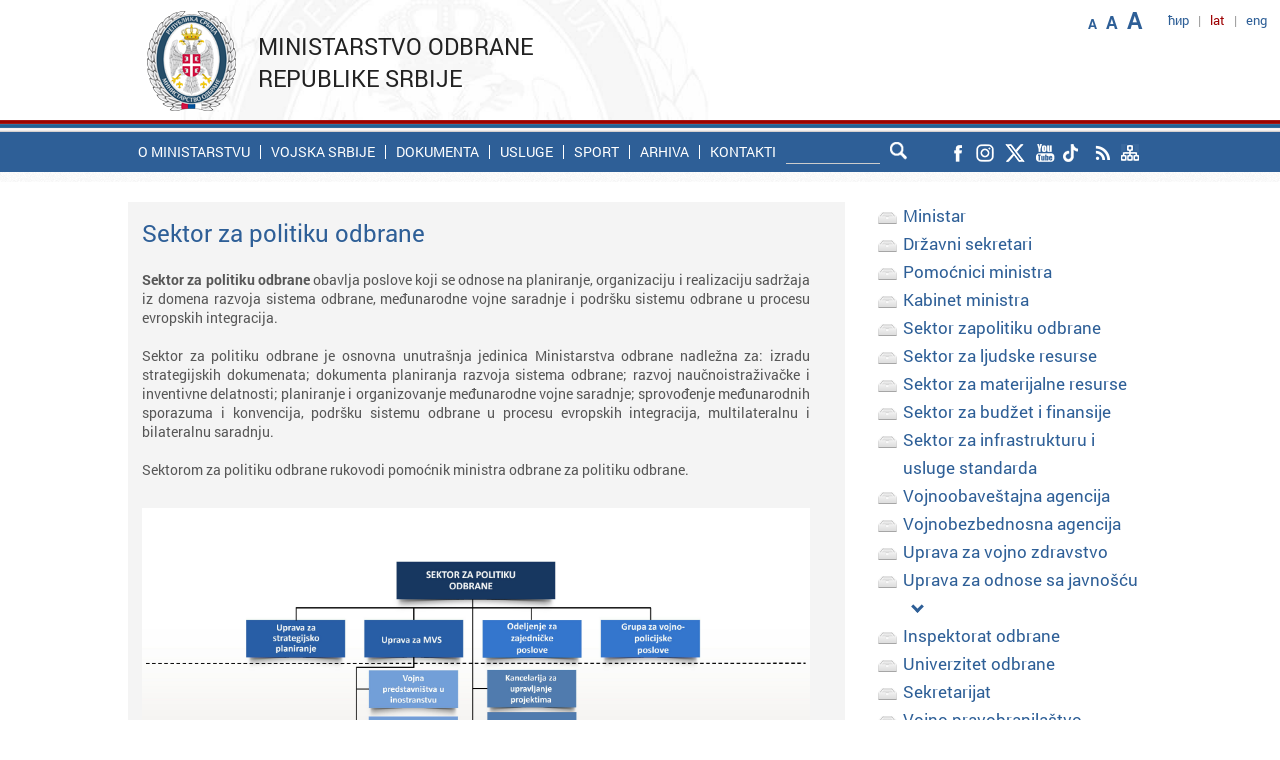

--- FILE ---
content_type: text/html; charset=UTF-8
request_url: https://www.mod.gov.rs/lat/4311/sektor-za-politiku-odbrane-4311
body_size: 8770
content:
<!DOCTYPE html>
<!--[if lt IE 7]>      <html class="no-js lt-ie9 lt-ie8 lt-ie7"> <![endif]-->
<!--[if IE 7]>         <html class="no-js lt-ie9 lt-ie8"> <![endif]-->
<!--[if IE 8]>         <html class="no-js lt-ie9"> <![endif]-->
<!--[if gt IE 8]><!--> <html class="no-js"> <!--<![endif]-->
<head>
<meta http-equiv="Content-Type" content="text/html; charset=UTF-8" />
<meta http-equiv="X-UA-Compatible" content="IE=edge">
<title>Sektor za politiku odbrane | Ministarstvo odbrane Republike Srbije</title>
<meta name="description" content="Zvanični sajt Ministarstva odbrane Republike Srbije">
<meta name="keywords" content="Министарство одбране">
<meta name="viewport" content="width=device-width, initial-scale=1">

<link rel="canonical" href="https://www.mod.gov.rs/lat/4311/sektor-za-politiku-odbrane-4311"/>

<!-- Twitter Card data -->
<meta name="twitter:card" content="summary_large_image">
<meta name="twitter:site" content="@mo_i_vs">
<meta name="twitter:title" content="Sektor za politiku odbrane | Ministarstvo odbrane Republike Srbije">
<meta name="twitter:description" content="Zvanični sajt Ministarstva odbrane Republike Srbije">
<meta name="twitter:creator" content="@mo_i_vs">
<!-- Twitter summary card with large image must be at least 280x150px -->
<meta name="twitter:image:src"
content="https://www.mod.gov.rs/multimedia/content/">
<!-- Open Graph data -->
<meta property="og:title" content="Sektor za politiku odbrane | Ministarstvo odbrane Republike Srbije" />
<meta property="og:type" content="website" />
<meta property="og:url" content="http://www.mod.gov.rs/lat/4311/sektor-za-politiku-odbrane-4311" />
<meta property="og:image"
content="https://www.mod.gov.rs/multimedia/content/" />
<meta property="og:description" content="Zvanični sajt Ministarstva odbrane Republike Srbije" />
<meta property="og:site_name" content="Ministarstvo odbrane Republike Srbije" />
<link rel="stylesheet" href="https://www.mod.gov.rs/css/normalize.min.css">
<link rel="stylesheet" href="https://www.mod.gov.rs/css/fluid_grid.css?t=1769669594">
<link rel="stylesheet" href="https://www.mod.gov.rs/css/main.css?t=1769669594">
<link rel="stylesheet" href="https://www.mod.gov.rs/css/font_styles.css?t=1769669594">
<link rel="stylesheet" href="https://www.mod.gov.rs/css/accordionmenu.css?t=1769669594">
<link rel="stylesheet" href="https://www.mod.gov.rs/css/calendar.css">
<link href="https://www.mod.gov.rs/css/paginacija_ver2.0.css" rel="stylesheet" type="text/css" />
<link rel="stylesheet" href="//maxcdn.bootstrapcdn.com/font-awesome/4.1.0/css/font-awesome.min.css">


<link rel="stylesheet" href="https://www.mod.gov.rs/css/menu_theme_3_animation_1.css">

<link rel="stylesheet" href="https://www.mod.gov.rs/css/menu_responsive.css">
<link rel="stylesheet" href="https://www.mod.gov.rs/css/sticky_footer_index.css">
<link rel="stylesheet" href="https://www.mod.gov.rs/css/media_breaking_points.css?t=1769669594">

<script src="//ajax.googleapis.com/ajax/libs/jquery/1.11.0/jquery.min.js"></script>
<script>window.jQuery || document.write('<script src="https://www.mod.gov.rs/js/vendor/jquery-1.11.0.min.js"><\/script>')</script>
<script src="https://www.mod.gov.rs/js/resize.js"></script>

<script src="https://www.mod.gov.rs/js/plugins.js"></script>
<script src="https://www.mod.gov.rs/js/main.js"></script>

<script src="https://www.mod.gov.rs/js/vendor/modernizr-2.6.2.min.js"></script>
<script src="https://www.mod.gov.rs/js/js_fix.js"></script>
<script src="https://www.mod.gov.rs/js/js_funkcije.js"></script>

<script type="text/javascript" src="https://www.mod.gov.rs/js/jquery-1.9.1.min.js"></script>
<script type="text/javascript" src="https://www.mod.gov.rs/js/jssor.core.js"></script>
<script type="text/javascript" src="https://www.mod.gov.rs/js/jssor.utils.js"></script>
<script type="text/javascript" src="https://www.mod.gov.rs/js/jssor.slider.js"></script>
<script src="https://www.mod.gov.rs/js/levi_meni.js"></script>

<!-- Facebook pixel -->
<!-- Facebook Pixel Code -->
<script>
  !function(f,b,e,v,n,t,s)
  {if(f.fbq)return;n=f.fbq=function(){n.callMethod?
  n.callMethod.apply(n,arguments):n.queue.push(arguments)};
  if(!f._fbq)f._fbq=n;n.push=n;n.loaded=!0;n.version='2.0';
  n.queue=[];t=b.createElement(e);t.async=!0;
  t.src=v;s=b.getElementsByTagName(e)[0];
  s.parentNode.insertBefore(t,s)}(window, document,'script',
  'https://connect.facebook.net/en_US/fbevents.js');
  fbq('init', '341055813423611');
  fbq('track', 'PageView');
</script>
<noscript><img height="1" width="1" style="display:none"
  src="https://www.facebook.com/tr?id=341055813423611&ev=PageView&noscript=1"
/></noscript>
<!-- End Facebook Pixel Code -->
<!-- Calendar for archive -->
<script>var languageCode='2'</script>
<script src="https://www.mod.gov.rs/js/calendar.js"></script>

<!-- SHARE This buttons -->
<!-- <script type="text/javascript">var switchTo5x=true;</script>-->
<!-- <script type="text/javascript" src="http://w.sharethis.com/button/buttons.js"></script> -->
<!-- <script type="text/javascript">stLight.options({publisher: "7e23b6e1-ae47-4bd0-b22e-a47779021043", doNotHash: false, doNotCopy: false, hashAddressBar: false});</script>-->

<style type="text/css">
body{
	background-image: url("/img/bg_pattern.jpg");
}
.video_item{
	min-height: 255px;
}
</style>

        
</head> 
<body onresize="onResize();">
        <!--[if lt IE 7]>
            <p class="browsehappy">You are using an <strong>outdated</strong> browser. Please <a href="http://browsehappy.com/">upgrade your browser</a> to improve your experience.</p>
        <![endif]-->        
<!--         <script src="js/r_sliderOnLoad.js" type="text/javascript"></script> -->
<!-- Google tag (gtag.js) -->
<script async src="https://www.googletagmanager.com/gtag/js?id=G-VND8MQ6H5E"></script>
<script>
  window.dataLayer = window.dataLayer || [];
  function gtag(){dataLayer.push(arguments);}
  gtag('js', new Date());

  gtag('config', 'G-VND8MQ6H5E', {cookie_flags: 'SameSite=None;Secure'});
</script>
 <div id="wrapper_header" style="height:auto;overflow:visible;">
             <div id="wrapper_header_inner" class="non_transparent_header">
               <header class="container_12">
    <div class="header_line_content">     	 
	   <div id="languages" class="navi">
             
 <ul>
   <li><a  href='https://www.mod.gov.rs/cir/4311/sektor-za-politiku-odbrane-4311'>ћир</a></li>
   <li>|</li>
   <li><span class='mod_dark_red'>lat</span></li>
   <li>|</li>
   <li><a  href='https://www.mod.gov.rs/eng/4311/sektor-za-politiku-odbrane-4311'>eng</a></li>
</ul>
        </div><!-- languages -->
        <div id="font_increase" class="navi">
            <ul>
	<li class="mod_blue small bold" title="Smanji font"><span class="decreaseFont" href="#">A</span></li>
	<li class="mod_blue medium bold" title="Originalni font"><span class="resetFont" href="#">A</span></li>
	<li class="mod_blue big bold" title="Povećaj font"><span class="increaseFont" href="#">A</span></li>
	
</ul>    	</div><!-- font_increase -->
         
    </div><!-- header_line_content -->       
    <div id="header_one" class='grid_4'>
          
 <span id="logo" class='logo_font'><a href="https://www.mod.gov.rs/lat">
 	<img src="https://www.mod.gov.rs/img/logo_mod.png" alt="Ministarstvo odbrane Republike Srbije"></a>
 </span>
 <span class="site_caption">
 Ministarstvo odbrane Republike Srbije </span>    </div><!--header one-->  
</header>            </div><!--wrapper header inner-->
             <div id="zastava"></div>
             <div id="wrapper_nav">
	             <div id="nav_holder" class="container_12">
	                  <nav class="menu">
	                      <input type="checkbox" id="dropdown">
<label for="dropdown" onclick></label>
 <!--Mobile-Tablet Navigation / End 
 Main Links / Start -->
<ul>
<li class='first_level search_holder_responsive'> 
<form id="header_search_form" action="" method="post" class="search">
	<div id="search_input_holder"><input type="text" name="search_input" id="search_input"></div>
	<input type="image" src="/img/lupa.png"alt="Submit" id="lupa" name="lupa" />
</form>

<script type="text/javascript"> 
var form = document.getElementById("header_search_form");

// document.getElementById("dugme").addEventListener("click", function () {
//   form.submit();
// });
$(".icon").click(function() {
	$("#header_search_form").submit();
});
</script>
</li>
<li class='first_level'><a href='#' target='_self'>O ministarstvu</a><div class='mega_menu size7'><ol class='list grid_3'><li  class='1/1'><a  href='https://www.mod.gov.rs/lat/4884/o-ministarstvu-4884' title='Nadležnosti' target='_self'>Nadležnosti</a></li><li  class='2/2'><a  href='https://www.mod.gov.rs/lat/4346/organizaciona-struktura-ministarstva-odbrane-4346' title='Organizacijska šema' target='_self'>Organizacijska šema</a></li><li  class='3/3'><a  href='https://www.mod.gov.rs/lat/13194/opis-funkcija-postavljenih-lica-13194' title='Opis funkcija postavljenih lica' target='_self'>Opis funkcija postavljenih lica</a></li></ol><ol class='list grid_3'><li class='headline upper' class='1/1'><h3><a  href='#' title='Ministar i saradnici' target='_self'>Ministar i saradnici</a></h3></li><li  class='1/1'><a  href='https://www.mod.gov.rs/lat/21227/ministar-odbrane-bratislav-gasic21227' title='Ministar' target='_self'>Ministar</a></li><li  class='2/2'><a  href='https://www.mod.gov.rs/lat/16725/drzavni-sekretari-16725' title='Državni sekretari' target='_self'>Državni sekretari</a></li><li  class='3/3'><a  href='https://www.mod.gov.rs/lat/4305/pomocnici-ministra-4305' title='Pomoćnici ministra' target='_self'>Pomoćnici ministra</a></li><li  class='4/0'><a  href='https://www.mod.gov.rs/lat/19598/v-d-sekretara-ministarstva-odbrane-nebojsa-v-nikolic19598' title='Sekretar Ministarstva' target='_self'>Sekretar Ministarstva</a></li></ol><ol class='list grid_3'><li class='headline upper' class='1/1'><h3><a  href='#' title='Osnovne unutrašnje jedinice' target='_self'>Osnovne unutrašnje jedinice</a></h3></li><li  class='1/1'><a  href='https://www.mod.gov.rs/lat/4311/sektor-za-politiku-odbrane-4311' title='Sektor za politiku odbrane' target='_self'>Sektor za politiku odbrane</a></li><li  class='2/2'><a  href='https://www.mod.gov.rs/lat/sektor-za-ljudske-resurse' title='Sektor za ljudske resurse' target='_self'>Sektor za ljudske resurse</a></li><li  class='3/3'><a  href='https://www.mod.gov.rs/lat/4319/sektor-za-materijalne-resurse-4319' title='Sektor za materijalne resurse' target='_self'>Sektor za materijalne resurse</a></li><li  class='4/0'><a  href='https://www.mod.gov.rs/lat/sektor-za-budzet-i-finansije' title='Sektor za budžet i finansije' target='_self'>Sektor za budžet i finansije</a></li><li  class='5/1'><a  href='https://www.mod.gov.rs/lat/21472/sektor-za-infrastrukturu-i-usluge-standarda21472' title='Sektor za infrastrukturu i usluge standarda' target='_self'>Sektor za infrastrukturu i usluge standarda</a></li></ol><ol class='list grid_3'><li class='headline upper' class='1/1'><h3><a  href='#' title='Posebne unutrašnje jedinice' target='_self'>Posebne unutrašnje jedinice</a></h3></li><li  class='1/1'><a  href='https://www.mod.gov.rs/lat/4297/kabinet-ministra-4297' title='Kabinet ministra' target='_self'>Kabinet ministra</a></li><li  class='2/2'><a  href='https://www.mod.gov.rs/lat/4310/sekretarijat-ministarstva-odbrane-4310' title='Sekretarijat' target='_self'>Sekretarijat</a></li><li  class='3/3'><a  href='https://www.mod.gov.rs/lat/10090/vojno-pravobranilastvo-10090' title='Vojno pravobranilaštvo' target='_self'>Vojno pravobranilaštvo</a></li></ol><ol class='list grid_3'><li class='headline upper' class='1/1'><h3><a  href='#' title='Organi uprave u sastavu MO' target='_self'>Organi uprave u sastavu MO</a></h3></li><li  class='1/1'><a  href='https://www.mod.gov.rs/lat/4328/inspektorat-odbrane-4328' title='Inspektorat odbrane' target='_self'>Inspektorat odbrane</a></li><li  class='2/2'><a  href='https://www.mod.gov.rs/lat/4335/vojnoobavestajna-agencija-4335' title='Vojnoobaveštajna agencija' target='_self'>Vojnoobaveštajna agencija</a></li><li  class='3/3'><a  href='https://www.mod.gov.rs/lat/4338/vojnobezbednosna-agencija-4338' title='Vojnobezbednosna agencija' target='_self'>Vojnobezbednosna agencija</a></li></ol><ol class='list grid_3'><li class='headline upper' class='1/1'><h3><a  href='#' title='Samostalne uprave' target='_self'>Samostalne uprave</a></h3></li><li  class='1/1'><a  href='https://www.mod.gov.rs/lat/4341/uprava-za-odnose-sa-javnoscu-4341' title='Uprava za odnose sa javnošću' target='_self'>Uprava za odnose sa javnošću</a></li><li  class='2/2'><a  href='https://www.mod.gov.rs/lat/4345/uprava-za-vojno-zdravstvo-4345' title='Uprava za vojno zdravstvo' target='_self'>Uprava za vojno zdravstvo</a></li></ol><ol class='list grid_3'><li class='headline upper' class='1/1'><h3><a  href='https://www.mod.gov.rs/lat/#' title='Visokoškolska ustanova ' target='_self'>Visokoškolska ustanova </a></h3></li><li  class='1/1'><a  href='http://uo.mod.gov.rs' title='Univerzitet odbrane' target='_blank'>Univerzitet odbrane</a></li></ol><ol class='list grid_3'><li class='headline upper' class='1/1'><h3><a  href='#' title='Uže unutrašnje jedinice' target='_self'>Uže unutrašnje jedinice</a></h3></li><li  class='1/1'><a  href='https://www.mod.gov.rs/lat/10080/generalni-inspektor-sluzbi-10080' title='Generalni inspektor službi' target='_self'>Generalni inspektor službi</a></li><li  class='2/2'><a  href='https://www.mod.gov.rs/lat/11443/odsek-za-internu-reviziju-11443' title='Odsek za internu reviziju' target='_self'>Odsek za internu reviziju</a></li></ol></div></li><li class='first_level'><a href='http://www.vs.rs' target='_blank'>Vojska Srbije</a></li><li class='first_level'><a href='#' target='_self'>Dokumenta</a><div class='mega_menu size7'><ol class='list grid_3'><li class='headline upper' class='1/1'><h3><a  href='https://www.mod.gov.rs/lat/4349/zakoni-4349' title='Propisi' target='_self'>Propisi</a></h3></li><li  class='1/1'><a  href='https://www.mod.gov.rs/lat/4349/zakoni-4349' title='Zakoni' target='_self'>Zakoni</a></li><li  class='2/2'><a  href='https://www.mod.gov.rs/lat/4889/pravilnici-4889' title='Pravilnici' target='_self'>Pravilnici</a></li><li  class='3/3'><a  href='https://www.mod.gov.rs/lat/4351/sluzbeni-vojni-list-4351' title='Službeni vojni list' target='_self'>Službeni vojni list</a></li><li  class='4/0'><a  href='https://www.mod.gov.rs/lat/9095/odluke-9095' title='Odluke' target='_self'>Odluke</a></li><li  class='5/1'><a  href='https://www.mod.gov.rs/lat/5289/javna-rasprava-5289' title='Javne rasprave' target='_self'>Javne rasprave</a></li></ol><ol class='list grid_3'><li class='headline upper' class='1/1'><h3><a  href='https://www.mod.gov.rs/lat/4350/strategije-4350' title='Strategije' target='_self'>Strategije</a></h3></li><li  class='1/1'><a  href='https://www.mod.gov.rs/lat/4350/strategije-4350' title='Strategija nacionalne bezbednosti' target='_self'>Strategija nacionalne bezbednosti</a></li><li  class='2/2'><a  href='https://www.mod.gov.rs/lat/4350/strategije-4350' title='Strategija odbrane' target='_self'>Strategija odbrane</a></li><li  class='3/3'><a  href='https://www.mod.gov.rs/lat/4350/strategije-4350' title='Bela knjiga odbrane' target='_self'>Bela knjiga odbrane</a></li><li  class='4/0'><a  href='https://www.mod.gov.rs/lat/4350/strategije-4350' title='Koncept totalne odbrane - sažetak' target='_self'>Koncept totalne odbrane - sažetak</a></li><li  class='5/1'><a  href='https://www.mod.gov.rs/lat/4350/strategije-4350' title='Srednjoročni plan Ministarstva odbrane' target='_self'>Srednjoročni plan Ministarstva odbrane</a></li></ol><ol class='list grid_3'><li class='headline upper' class='1/1'><h3><a  href='https://www.mod.gov.rs/lat/4347/informator-o-radu-ministarstva-odbrane-4347' title='Informator o radu' target='_self'>Informator o radu</a></h3></li><li  class='1/1'><a  href='https://www.mod.gov.rs/lat/4347/informator-o-radu-ministarstva-odbrane-4347' title='Informator' target='_self'>Informator</a></li><li  class='2/2'><a  href='https://www.mod.gov.rs/lat/5873/budzet5873' title='Pregled sredstava' target='_self'>Pregled sredstava</a></li><li  class='3/3'><a  href='https://www.mod.gov.rs/lat/4334/planovi-javnih-nabavki-u-ministarstvu-odbrane-i-vojsci-srbije4334' title='Planovi javnih nabavki' target='_self'>Planovi javnih nabavki</a></li><li  class='4/0'><a  href='https://www.mod.gov.rs/lat/4357/podaci-o-sprovedenim-javnim-nabavkama-u-ministarstvu-odbrane-i-vojsci-srbije4357' title='Podaci o javnim nabavkama' target='_self'>Podaci o javnim nabavkama</a></li></ol><ol class='list grid_3'><li class='headline upper' class='1/1'><h3><a  href='https://www.mod.gov.rs/lat/5873/budzet5873' title='Budžet' target='_self'>Budžet</a></h3></li><li  class='1/1'><a  href='https://www.mod.gov.rs/lat/5873/budzet5873' title='Realizacija budžeta' target='_self'>Realizacija budžeta</a></li><li  class='2/2'><a  href='https://www.mod.gov.rs/lat/5873/budzet5873' title='Podaci o reviziji budžeta' target='_self'>Podaci o reviziji budžeta</a></li></ol><ol class='list grid_3'><li class='headline upper' class='1/1'><h3><a  href='#' title='Ostalo' target='_self'>Ostalo</a></h3></li><li  class='1/1'><a  href='https://www.mod.gov.rs/lat/4352/akcioni-planovi-4352' title='Akcioni planovi' target='_self'>Akcioni planovi</a></li><li  class='2/2'><a  href='https://www.mod.gov.rs/lat/4353/izgradnja-integriteta-4353' title='Izgradnja integriteta' target='_self'>Izgradnja integriteta</a></li></ol></div></li><li class='first_level'><a href='#' target='_self'>Usluge</a><div class='mega_menu size7'><ol class='list grid_3'><li class='headline upper' class='1/1'><h3><a  href='https://www.mod.gov.rs/lat/5786/usluge-5786' title='Građani' target='_self'>Građani</a></h3></li><li  class='1/1'><a  href='https://euprava.gov.rs/usluge/6934' title='Prijava kandidata za dobrovoljno služenje vojnog roka - eUprava' target='_blank'>Prijava kandidata za dobrovoljno služenje vojnog roka - eUprava</a></li><li  class='2/2'><a  href='https://www.mod.gov.rs/lat/17091/pristup-informacijama-od-javnog-znacaja-17091' title='Pristup informacijama od javnog značaja' target='_self'>Pristup informacijama od javnog značaja</a></li><li  class='3/3'><a  href='https://www.mod.gov.rs/lat/21422/objavljivanje-pismena-oglasna-tabla21422' title='Objavljivanje pismena - oglasna tabla' target='_self'>Objavljivanje pismena - oglasna tabla</a></li><li  class='4/0'><a  href='https://www.mod.gov.rs/lat/13280/odgovori-na-najcesce-postavljena-pitanja-13280' title='Najčešće postavljana pitanja' target='_self'>Najčešće postavljana pitanja</a></li><li  class='5/1'><a  href='https://www.mod.gov.rs/lat/14854/elektronsko-opstenje-sa-strankama-14854' title='Elektronsko opštenje sa strankama' target='_self'>Elektronsko opštenje sa strankama</a></li></ol><ol class='list grid_3'><li class='headline upper' class='1/1'><h3><a  href='https://www.mod.gov.rs/lat/5786/usluge-5786' title='Privreda' target='_self'>Privreda</a></h3></li><li  class='1/1'><a  href='http://www.nabavke.mod.gov.rs' title='Javne nabavke' target='_blank'>Javne nabavke</a></li><li  class='2/2'><a  href='/master_plan' title='Master plan - lista prodaje nepokjetnosti MO i VS' target='_blank'>Master plan - lista prodaje nepokjetnosti MO i VS</a></li></ol></div></li><li class='first_level'><a href='https://www.mod.gov.rs/lat/#' target='_self'>Sport</a><div class='mega_menu size7'><ol class='list grid_3'><li  class='1/1'><a  href='http://www.sport.mod.gov.rs' title='Sport u MO i VS' target='_blank'>Sport u MO i VS</a></li><li  class='2/2'><a  href='http://www.sport.mod.gov.rs/cir/192/sportske-aktivnosti-192' title='Takmičenja' target='_blank'>Takmičenja</a></li><li  class='3/3'><a  href='http://www.sport.mod.gov.rs/cism' title='Delegacija Republike Srbije pri CISM' target='_blank'>Delegacija Republike Srbije pri CISM</a></li></ol></div></li><li class='first_level'><a href='https://www.mod.gov.rs/lat/arhiva' target='_self'>Arhiva</a></li><li class='first_level'><a href='#' target='_self'>Kontakti</a><div class='mega_menu size7'><ol class='list grid_3'><li  class='1/1'><a  href='https://www.mod.gov.rs/lat/4356/ko-je-ko-4356' title='Ko je ko' target='_self'>Ko je ko</a></li><li  class='2/2'><a  href='https://www.mod.gov.rs/lat/4354/kontakt-podaci-organizacijskih-celina-u-ministarstvu-odbrane4354' title='Kontakt podaci organizacijskih celina' target='_self'>Kontakt podaci organizacijskih celina</a></li><li  class='3/3'><a  href='https://www.mod.gov.rs/lat/13698/kancelarija-za-brzi-odgovor-13698' title='Kancelarija za brzi odgovor' target='_self'>Kancelarija za brzi odgovor</a></li><li  class='4/0'><a  href='https://www.mod.gov.rs/lat/4928/odnosi-sa-javnoscu-4928' title='Odnosi sa javnošću' target='_self'>Odnosi sa javnošću</a></li><li  class='5/1'><a  href='https://www.mod.gov.rs/lat/17366/kontakt-osobe-u-ministarstvu-odbrane-za-saradnju-sa-organizacijama-civilnog-drustva17366' title='Kontakt osobe za saradnju sa organizacijama civilnog društva' target='_self'>Kontakt osobe za saradnju sa organizacijama civilnog društva</a></li></ol><ol class='list grid_3'><li  class='1/1'><a  href='https://www.mod.gov.rs/lat/14700/kontakt-osobe-za-saradnju-sa-poverenikom-za-informacije-od-javnog-znacaja-i-zastitu-podataka-o-licnosti14700' title='Kontakt osobe za saradnju sa Poverenikom za informacije od javnog značaja i zaštitu podataka o ličnosti' target='_self'>Kontakt osobe za saradnju sa Poverenikom za informacije od javnog značaja i zaštitu podataka o ličnosti</a></li><li  class='2/2'><a  href='https://www.mod.gov.rs/lat/22482/naplata-poreskih-obaveza-i-drugih-izvrsnih-isprava-iz-zarade' title='Naplata poreskih obaveza i drugih izvršnih isprava iz zarade' target='_self'>Naplata poreskih obaveza i drugih izvršnih isprava iz zarade</a></li></ol></div></li></ul>	                  </nav>
	                  <div id="responsive_languages" class="navi">
	                    <ul>
   <li><a  href='https://www.mod.gov.rs/cir/4311/sektor-za-politiku-odbrane-4311'>ћир</a></li><li>|</li>      <li><a  href='https://www.mod.gov.rs/eng/4311/sektor-za-politiku-odbrane-4311'>eng</a></li></ul>
	                 </div><!-- responsive_languages --> 
	                  <div class='search_holder'>
                        	<form id="header_search_form" action="" method="post" class="search">
	<div id="search_input_holder"><input type="text" name="search_input" id="search_input"></div>
	<input type="image" src="/img/lupa.png"alt="Submit" id="lupa" name="lupa" />
</form>

<script type="text/javascript"> 
var form = document.getElementById("header_search_form");

// document.getElementById("dugme").addEventListener("click", function () {
//   form.submit();
// });
$(".icon").click(function() {
	$("#header_search_form").submit();
});
</script>
                      </div><!-- search_holder -->
                       <div id="social_icons_header" class="navi">
	                    <ul>
 	<a href="https://www.facebook.com/profile.php?id=100064645005796" target="_blank"><li class="rolover_social_header"  style="background-image:url('https://www.mod.gov.rs/img/mo_social_facebook.png'); background-repeat: no-repeat;"></li></a>
	<a href="https://www.instagram.com/odbranaivojska/" target="_blank"><li class="rolover_social_header"  style="background-image:url('https://www.mod.gov.rs/img/mo_social_instagram.png'); background-repeat: no-repeat;"></li></a>
	<a href="https://twitter.com/mo_i_vs" target="_blank"><li class="rolover_social_header"  style="background-image:url('https://www.mod.gov.rs/img/mo_social_x.png'); background-repeat: no-repeat;"></li></a>
	<a href="https://www.youtube.com/@odbranaivojska" target="_blank"><li class="rolover_social_header"  style="background-image:url('https://www.mod.gov.rs/img/mo_social_you-tube.png'); background-repeat: no-repeat;"></li></a>
	<a href="https://www.tiktok.com/@odbranaivojska" target="_blank"><li class="rolover_social_header"  style="background-image:url('https://www.mod.gov.rs/img/mo_social_tiktok.png'); background-repeat: no-repeat;"></li></a>
	<a href="https://www.mod.gov.rs/rss.php?lat" target="_blank"><li class="rolover_social_header"  style="background-image:url('https://www.mod.gov.rs/img/mo_social_rss.png'); background-repeat: no-repeat;"></li></a>
	<a href="https://www.mod.gov.rs/site_map.php?lat" target="_self"><li class="rolover_social_header"  style="background-image:url('https://www.mod.gov.rs/img/mo_social_site_map.png'); background-repeat: no-repeat;"></li></a>
</ul>
	                 </div><!-- social_icons_header -->
				 </div><!-- nav_holder -->
			 </div> <!-- wrapper_nav -->
        </div><!--wrapper header-->
                    
        <div class="clear">&nbsp;</div>        
       
        <div id="wrapper_content" class='bgr_content_inner' >
            <article  id="content" class="container_12">
            
            <section id="wrapper_left_menu_and_text">
            	
            	<div id="content_text" >
            	<div id='responsive_aside_menu' class='menu'><input type="checkbox" id="right_dropdown">
<label for="right_dropdown" onclick></label>
 <!--Mobile-Tablet Navigation / End 
 Main Links / Start -->
<ul>
     <li class='first_level'><a href='#' target='_self'>Ministar i saradnici</a></li><li class='first_level'><a href='https://www.mod.gov.rs/lat/21227/ministar-odbrane-bratislav-gasic21227' target='_self'>Ministar</a></li><li class='first_level'><a href='https://www.mod.gov.rs/lat/16725/drzavni-sekretari-16725' target='_self'>Državni sekretari</a></li><li class='first_level'><a href='https://www.mod.gov.rs/lat/4305/pomocnici-ministra-4305' target='_self'>Pomoćnici ministra</a></li><li class='first_level'><a href='https://www.mod.gov.rs/lat/4297/kabinet-ministra-4297' target='_self'>Kabinet ministra</a></li><li class='first_level'><a href='#' target='_self'>Sektori</a></li><li class='first_level'><a href='https://www.mod.gov.rs/lat/4311/sektor-za-politiku-odbrane-4311' target='_self'>Sektor zapolitiku odbrane</a></li><li class='first_level'><a href='https://www.mod.gov.rs/lat/sektor-za-ljudske-resurse' target='_self'>Sektor za ljudske resurse</a></li><li class='first_level'><a href='https://www.mod.gov.rs/lat/4319/sektor-za-materijalne-resurse-4319' target='_self'>Sektor za materijalne resurse</a></li><li class='first_level'><a href='https://www.mod.gov.rs/lat/sektor-za-budzet-i-finansije' target='_self'>Sektor za budžet i finansije</a></li><li class='first_level'><a href='https://www.mod.gov.rs/lat/21472/sektor-za-infrastrukturu-i-usluge-standarda21472' target='_self'>Sektor za infrastrukturu i usluge standarda</a></li><li class='first_level'><a href='#' target='_self'>Uprave i agencije</a></li><li class='first_level'><a href='https://www.mod.gov.rs/lat/4335/vojnoobavestajna-agencija-4335' target='_self'>Vojnoobaveštajna agencija</a></li><li class='first_level'><a href='https://www.mod.gov.rs/lat/4338/vojnobezbednosna-agencija-4338' target='_self'>Vojnobezbednosna agencija</a></li><li class='first_level'><a href='https://www.mod.gov.rs/lat/4345/uprava-za-vojno-zdravstvo-4345' target='_self'>Uprava za vojno zdravstvo</a></li><li class='first_level'><a href='https://www.mod.gov.rs/lat/4341/uprava-za-odnose-sa-javnoscu-4341' target='_self'>Uprava za odnose sa javnošću</a><div class='mega_menu size7'><ol class='list grid_3'><li  class='1/1'><a  href='https://www.mod.gov.rs/lat/4342/vodic-za-predstavnike-sredstava-javnog-informisanja-4342' title='Vodič za predstavnike sredstava javnog informisanja' target='_self'>Vodič za predstavnike sredstava javnog informisanja</a></li><li  class='2/2'><a  href='https://www.mod.gov.rs/lat/4343/novinarska-pitanja-4343' title='Novinarska pitanja' target='_self'>Novinarska pitanja</a></li><li  class='3/3'><a  href='https://www.mod.gov.rs/lat/4344/akreditivni-list-4344' title='Akreditivni list' target='_self'>Akreditivni list</a></li></ol></div></li><li class='first_level'><a href='#' target='_self'>Ostalo</a></li><li class='first_level'><a href='https://www.mod.gov.rs/lat/4328/inspektorat-odbrane-4328' target='_self'>Inspektorat odbrane</a></li><li class='first_level'><a href='https://www.mod.gov.rs/lat/4885/univerzitet-odbrane-4885' target='_self'>Univerzitet odbrane</a></li><li class='first_level'><a href='https://www.mod.gov.rs/lat/4310/sekretarijat-ministarstva-odbrane-4310' target='_self'>Sekretarijat</a></li><li class='first_level'><a href='https://www.mod.gov.rs/lat/8780/vojno-pravobranilastvo-8780' target='_self'>Vojno pravobranilaštvo</a></li></ul></div>	            	<div id="content_body" class="grey_regular">
	            		<div class='content_text_intro'><h1 class='content_caption_layout_with_bottom_horizontal_padding big mod_blue'>Sektor za politiku odbrane</h1><br/><br/><span id='text' class='text_content'><strong>Sektor za politiku odbrane</strong> obavlja poslove koji se odnose na planiranje, organizaciju i realizaciju sadržaja iz domena razvoja sistema odbrane, međunarodne vojne saradnje i podr&scaron;ku sistemu odbrane u procesu evropskih integracija.<br />
&nbsp;<br />
Sektor za politiku odbrane je osnovna unutra&scaron;nja jedinica Ministarstva odbrane nadležna za: izradu strategijskih dokumenata; dokumenta planiranja razvoja sistema odbrane; razvoj naučnoistraživačke i inventivne delatnosti; planiranje i organizovanje međunarodne vojne saradnje; sprovođenje međunarodnih sporazuma i konvencija, podr&scaron;ku sistemu odbrane u procesu evropskih integracija, multilateralnu i bilateralnu saradnju.<br />
&nbsp;<br />
Sektorom za politiku odbrane rukovodi pomoćnik ministra odbrane za politiku odbrane.<br />
<br />
<a href="/multimedia/image/2012/Decembar/18/4311/za_politiku_odbrane_lat_bold_calibri1_1_1721032824.jpg" target="_blank"><img alt="" src="/multimedia/image/2012/Decembar/18/4311/za_politiku_odbrane_lat_bold_calibri1_1_1721032824.jpg" style="padding: 0px; width: 100%; margin-top: 10px; margin-bottom: 10px;" /></a><br />
&nbsp;<br />
&nbsp;U Sektora za politiku odbrane obrazovane su sledeće uže unutra&scaron;nje jedinice:
<ul>
	<li>Uprava za strategijsko planiranje</li>
	<li>Uprava za međunarodnu vojnu saradnju</li>
</ul>
&nbsp;<br />
<strong>UPRAVA ZA STRATEGIJSKO PLANIRANjE</strong><br />
&nbsp;<br />
Uprava za strategijsko planiranje obavlja poslove koji se odnose na pripremu strategijskih dokumenata i dokumenata planiranja razvoja sistema odbrane, opredeljenja, ciljeve i zadatke politike nacionalne bezbednosti i politike odbrane, planiranje i razvoj naučnoistraživačke i inventivne delatnosti, te koordinaciju aktivnosti u Procesu planiranja i pregleda (PARP) u okviru NATO programa Partnerstvo za mir.<br />
&nbsp;<br />
<strong>UPRAVA ZA MEĐUNARODNU VOJNU SARADNjU</strong><br />
&nbsp;<br />
Uprava za međunarodnu vojnu saradnju obavlja poslove koji se odnose na planiranje i organizovanje međunarodne vojne saradnje, izradu međunarodnih ugovora, sprovođenje međunarodnih sporazuma, konvencija, integracija, komunikaciju sa stranim vojnim predstavnicima i diplomatskim misijama.<br />
&nbsp;<br />
Za pomoćnika ministra odbrane za politiku odbrane organizaciono i funkcionalno vezane su sledeće organizacione celine:<br />
&nbsp;
<ul>
	<li>Kancelarija za upravljanje projektima,</li>
	<li>Vojno predstavni&scaron;tvo u Misiji Republike Srbije pri NATO,</li>
	<li>Kancelarija za administrativno &ndash; stručne poslove,</li>
	<li>Spisak radnih mesta u Ministarstvu spoljnih poslova koja se popunjavaju sa PVL</li>
	<li>Vojni arhiv</li>
</ul>
&nbsp;<br />
<strong>Kancelarija za upravljanje projektima </strong>obavlja poslove koji se odnose na pružanje stručne podr&scaron;ke sistemu odbrane u procesu evropskih integracija, kao i upravljanje projektima organizacionih jedinica Ministarstva odbrane i Vojske Srbije predviđenim za finansiranje iz sredstava Evropske unije i međunarodne razvojne pomoći i drugim standardima, formatima i zahtevima međunarodnih organizacija država &ndash; donatora.<br />
&nbsp;<br />
<strong>Vojno predstavni&scaron;tvo</strong> <strong>u Misiji Republike Srbije pri NATO</strong> obavlja poslove koji se odnose na predstavljanje Ministarstva odbrane i Vojske Srbije u NATO i EU, zastupanje i za&scaron;titu odbrambenih i vojnih interesa Republike Srbije u NATO i EU i podr&scaron;ku primeni standarda u cilju unapređenja interoperabilnosti Vojske Srbije.<br />
&nbsp;<br />
<strong>Kancelarija za administrativne i stručne poslove</strong> obavlja administrativne poslove za potrebe Vlade Republike Srbije, a koji se tiču ostvarivanja neposredne veze između Ministarstva odbrane i Kancelarije Vlade RS i pripremu sadržaja za medijsko predstavljanje i komunikaciju sa javno&scaron;ću.<br />
<br />
<strong>Vojni arhiv</strong> je ustanova za&scaron;tite arhivske građe i dokumentarnog materijala koji nastaju u radu Ministarstva odbrane i Vojske Srbije, ili se kod njih nalazi, obavlja arhivsku delatnost za potrebe organa uprave nadležnog za odbranu, u skladu sa odredbama Zakona o arhivskoj građi i arhivskoj delatnosti (&quot;Službeni glasnik Republike Srbije&quot; broj 6/2020) koje reguli&scaron;u delatnost i nadležnosti javnih arhiva, propisima o odbrani i propisima kojima se uređuje vr&scaron;enje arhivske delatnosti za potrebe odbrane i Vojske Srbije.<br />
<br />
Veb sajt: <a href="https://www.vojniarhiv.mod.gov.rs" target="_blank">www.vojniarhiv.mod.gov.rs</a><br />
&nbsp;<br />
<br />
Za načelnika Uprave za međunarodnu vojnu saradnju organizaciono i funkcionalno vezane su sledeće organizacione celine:
<ul>
	<li>Vojna predstavni&scaron;tva u inostranstvu</li>
	<li>Verifikacioni centar</li>
</ul>
<strong>Vojna predstavni&scaron;tva u inostranstvu </strong>obavljaju poslove koji se odnose na predstavljanje Ministarstva odbrane i Vojske Srbije u međunarodnim organizacijama i zastupanje odbrambenih i vojnih interesa Republike Srbije u međunarodnim organizacijama i stalnim misijama država članica.<br />
&nbsp;<br />
<strong>Verifikacioni centar</strong> obavlja poslove koji se odnose na sprovođenje međunarodno prihvaćenih obaveza Republike Srbije u oblasti kontrole naoružanja i realizaciju aktivnosti definisane dokumentima i konvencijama Organizacije ujedinjenih nacija.<br />
<br />
&nbsp;</span></div>	            	</div>
            	</div>
            	<div id='content_aside'><div id='share_buttons'><!-- Go to www.addthis.com/dashboard to customize your tools -->
<div class="addthis_sharing_toolbox"></div></div><div id='aside_menu'><ul class="accordion">
          <li><a class='m1' href='https://www.mod.gov.rs/lat/21227/ministar-odbrane-bratislav-gasic21227' target='_self'>Ministar</a></li><li><a class='m2' href='https://www.mod.gov.rs/lat/16725/drzavni-sekretari-16725' target='_self'>Državni sekretari</a></li><li><a class='m3' href='https://www.mod.gov.rs/lat/4305/pomocnici-ministra-4305' target='_self'>Pomoćnici ministra</a></li><li><a class='m4' href='https://www.mod.gov.rs/lat/4297/kabinet-ministra-4297' target='_self'>Kabinet ministra</a></li><li><a class='m5' href='https://www.mod.gov.rs/lat/4311/sektor-za-politiku-odbrane-4311' target='_self'>Sektor zapolitiku odbrane</a></li><li><a class='m6' href='https://www.mod.gov.rs/lat/sektor-za-ljudske-resurse' target='_self'>Sektor za ljudske resurse</a></li><li><a class='m7' href='https://www.mod.gov.rs/lat/4319/sektor-za-materijalne-resurse-4319' target='_self'>Sektor za materijalne resurse</a></li><li><a class='m8' href='https://www.mod.gov.rs/lat/sektor-za-budzet-i-finansije' target='_self'>Sektor za budžet i finansije</a></li><li><a class='m9' href='https://www.mod.gov.rs/lat/21472/sektor-za-infrastrukturu-i-usluge-standarda21472' target='_self'>Sektor za infrastrukturu i usluge standarda</a></li><li><a class='m10' href='https://www.mod.gov.rs/lat/4335/vojnoobavestajna-agencija-4335' target='_self'>Vojnoobaveštajna agencija</a></li><li><a class='m11' href='https://www.mod.gov.rs/lat/4338/vojnobezbednosna-agencija-4338' target='_self'>Vojnobezbednosna agencija</a></li><li><a class='m12' href='https://www.mod.gov.rs/lat/4345/uprava-za-vojno-zdravstvo-4345' target='_self'>Uprava za vojno zdravstvo</a></li><li><a class='m13' href='https://www.mod.gov.rs/lat/4341/uprava-za-odnose-sa-javnoscu-4341' target='_self'>Uprava za odnose sa javnošću<i class="arrow down"></i></a><ul class='sub-menu'><li><a href='https://www.mod.gov.rs/lat/4342/vodic-za-predstavnike-sredstava-javnog-informisanja-4342' target='_self'>Vodič za predstavnike sredstava javnog informisanja</a></li><li><a href='https://www.mod.gov.rs/lat/4343/novinarska-pitanja-4343' target='_self'>Novinarska pitanja</a></li><li><a href='https://www.mod.gov.rs/lat/4344/akreditivni-list-4344' target='_self'>Akreditivni list</a></li></ul></li><li><a class='m14' href='https://www.mod.gov.rs/lat/4328/inspektorat-odbrane-4328' target='_self'>Inspektorat odbrane</a></li><li><a class='m15' href='https://www.mod.gov.rs/lat/4885/univerzitet-odbrane-4885' target='_self'>Univerzitet odbrane</a></li><li><a class='m16' href='https://www.mod.gov.rs/lat/4310/sekretarijat-ministarstva-odbrane-4310' target='_self'>Sekretarijat</a></li><li><a class='m17' href='https://www.mod.gov.rs/lat/8780/vojno-pravobranilastvo-8780' target='_self'>Vojno pravobranilaštvo</a></li></ul> </div></div><!-- content_aside -->            	
            </section>
           </article><!--content-->
            
        </div><!--end of div wrapper_content-->
        
        
         <div class="clear">&nbsp;</div>
            
            <div id="wrapper_footer" class="content slide"  data-slide="5">
				 <article id="content_footer">  
	<div id="content_footer_holder"  class='container_12'> 
    	<div id="vi_wrapper"><img src="https://www.mod.gov.rs/img/visual_key_1024.png" alt="MOD"/></div>
    	Ministarstvo odbrane Republike Srbije, Birčaninova 5, Beograd<br/> Pitanja građana: <a href='mailto:brziodgovor@mod.gov.rs'>brziodgovor@mod.gov.rs</a>, medijski zahtevi: <a href='mailto:info@mod.gov.rs'>info@mod.gov.rs</a><br/>Dozvoljena je reprodukcija u celini i delovima uz obavezno navođenje izvora	</div><!-- content_social_holder -->
</article><!--content_social-->              </div><!--wrapper_footer-->
        <script>
        
        onResize();
        //ZA PROMENU ORJENTACIJE
		 window.onorientationchange = function()
		 {
		    window.location.reload();
		 }
		
        </script>
        <!-- Go to www.addthis.com/dashboard to customize your tools -->
<script type="text/javascript" src="//s7.addthis.com/js/300/addthis_widget.js#pubid=ra-572e594fb87b2ead"></script>
        
 </body>
</html>

--- FILE ---
content_type: text/css
request_url: https://www.mod.gov.rs/css/main.css?t=1769669594
body_size: 13567
content:
/*! HTML5 Boilerplate v4.3.0 | MIT License | http://h5bp.com/ */

html,
button,
input,
select,
textarea {
    color: #222;
}

html {
    font-size: 1em;
    line-height: 1.4;
}

::-moz-selection {
    background: #b3d4fc;
    text-shadow: none;
}

::selection {
    background: #b3d4fc;
    text-shadow: none;
}

hr {
    display: block;
    height: 1px;
    border: 0;
    border-top: 1px solid #ccc;
/*     margin: 1em 0; */
    padding: 0;
}

audio,
canvas,
img,
video {
    vertical-align: middle;
}

fieldset {
    border: 0;
    margin: 0;
    padding: 0;
}

textarea {
    resize: vertical;
}

.browsehappy {
    margin: 0.2em 0;
    background: #ccc;
    color: #000;
    padding: 0.2em 0;
}


/* ==========================================================================
   Author's custom styles
   ========================================================================== */
body{
/* 	background-image: url("../img/bg_pattern.jpg"); */
	background-color: #fff;
}

#wrapper_header{
/*    margin-top: 30px;*/
    width: 100%;
    background-color: white;
    /* background-image: url("../img/phone-call.jpg"); */
    background-repeat:no-repeat;
    background-size:cover;
    background-position:center;
/*     height: 700px;    */
	position:relative;
/* 	overflow:hidden; */
/* 	border-bottom:5px solid #E5AC41; */
}
#wrapper_header_inner{
    width: 100%;
	position:relative;
/* 	position:fixed; */
	-webkit-transition: all 1s; /* Safari */
    transition: all 1s;
	/* z-index: 100; */
	background-image: url("../img/ver_2_mo_bg_grb_fade.jpg");
    background-repeat:no-repeat;
	background-size:cover;
    background-position:left top;
}

#wrapper_header_inner #logo{
	background-image:none;
}

.header_inner{
	
}

header{
	height:120px;
}

#zastava{
	background-image: url("../img/ministarstvo_zastava.jpg");
	background-repeat: repeat-x;
	height: 12px;
}

#header_one{
/*   background-image: url("../img/01_Header_pattern.png");*/
/*   background-repeat: repeat-x;*/
    
   height: 86px;
/*    line-height: 86px; */
   vertical-align: middle;
   text-align: left;
   overflow: visible;
	
   /* outline: green dotted thin; */
}

.search_holder{
	display: inline-block;
    overflow: visible;
    float:left;
	line-height: 40px;
	vertical-align: middle;
	position: relative;
}

.search_holder_responsive{
		display: block;
	    overflow: visible;
	    float:left;
		line-height: 40px;
		vertical-align: middle;
		position: relative;
		display: none;
	}

.search_input_style
{
   width: 130px;
   padding: 0px 2px;
  height: 20px;
   border-radius:5px;
/*   -webkit-border-radius:20px;
    -moz-border-radius:25px;
    -border-radius:20px;*/
    border: 0 2px;
/*    font-size: 12px;*/
}

#wrapper_nav{
	height: 40px;
	background-color: #2E5F97;
	width: 100%;
	position: relative;
	margin: auto;
/* 	float:left; */
}
#nav_holder{
/*     width:100%; */
/*     width:auto; */
/* 	float: right; */
    min-height: 40px;
    line-height: 40px;
    overflow: visible;;
    position: relative;
    text-align: left;
    vertical-align: middle;
	z-index:25;
}

nav{
    display: inline-block;
    line-height: 14px;
/*     padding-bottom: 10px; */
    vertical-align: middle;
	float: left;
	padding: 13px 0;
}

#social_icons_header{
    position: relative;
    right: 10px;
    top: 5px;
	float: right;
	line-height: 40px;
	vertical-align: middle;
}
#social_icons_header.navi ul li{
	display:inline-block;
}
/*zbog fb ikonice oko koje ostaje dosta prostora*/
#social_icons_header.navi ul li:nth-child(2){
	margin-left:0;
}

/*zbog fb ikonice oko koje ostaje dosta prostora*/
#social_icons_header.navi ul li:nth-child(1){
	margin-right:0;
	margin-left:5px;
}


#languages{
   line-height: 16px;
    position: relative;
/*     right: 10px; */
/*     top: 10px; */
	float: right;
	line-height: 40px;
	vertical-align: middle;
}

#responsive_languages{
   line-height: 16px;
    position: absolute;
    right: 145px;
/*     top: 10px; */
/* 	float: right; */
	line-height: 40px;
	vertical-align: middle;
	display:none;
}

#responsive_languages.navi ul li{
	color: white;
}

#font_increase{
   line-height: 16px;
    position: relative;
     right: 20px; 
/*     top: 10px; */
	float: right;
	line-height: 40px;
	vertical-align: middle;
}

#languages.navi li, #languages.navi li a, #languages.navi li a:visited{
	 font-family: Roboto, Trebuchet MS, Helvetica, sans-serif;
	font-size:13px;
	color:#2e5f97;
/* 	font-weight: bold; */
}

#languages.navi li:nth-child(even){
	color:#999;
}

#languages.navi li a:hover{
	color:#9E0203;
} 

#header_three{
   background-image: url("../img/03_Header_pattern.png");
   background-repeat: repeat-x;
   height: 80px;
   line-height: 80px;
   vertical-align: middle;
}

#logo{
     float:left;
	text-align:center; 
/* 	width:21.875%; */
	background-image:url("../img/bgr_trans_85.png");
	position:relative;
	
}

#social_responsive{
    display: none;
    float: left;
    height: 32px;
    overflow: hidden;
    line-height: 32px;
    margin-top: 0px;
    width: 200px;
/*    background-color: yellow;*/
}
#wrapper_content{
    width: 100%;
     /* background-image: url("../img/04_Background_pattern.png"); */
}

.margin{
	margin-top:86px;
}
.content{
	text-align:center; 
	margin: 0px auto;
/* 	border-bottom:5px solid #E5AC41; */
}

#content_one{
	width:100%;
/* 	min-height:500px; */
/* 	outline: 2px solid #333; */
	background-color: #F4F4F4;
	padding-bottom: 15px;
	padding-top:115px;
}

#content_one_istorija,
#content_two_istorija{
	width:100%;
	background-color: #F4F4F4;
	padding-bottom: 15px;
	padding-top:30px;
    float: left;
}

#content_konkursi_informacije,
#content_konkursi_promo_materijal,
#content_konkursi_video_spotovi,
#content_one_konkursi,
#content_one_dsvr,
#content_dsvr_kontakt,
#content_one_konkursi_spec,
#content_lp_konkursi,
#content_lp_jedinice,
#content_lp_specijalnosti{
	width:100%;
	padding-bottom: 15px;
	padding-top:10px;
	float: left;
	background-color: #E2E2DC;
}

#content_one_konkursi_spec,
#content_lp_jedinice{
	background-color:#E2E2DC;
	background-image: url("../img/kobre_background.jpg");
 	background-repeat:repeat;
 	background-attachment:fixed;
	box-shadow: inset 0 0 0 1000px rgba(0,0,0,.6);	
}

#content_lp_jedinice{
	background-image: url("../img/konkursi_popuna_vs_bgr.jpg");
	background-position: center;
}

#content_lp_konkursi{
	margin-top: 10px;
}

#content_one_konkursi_spec .content_section_caption_holder,
#content_one_konkursi_spec #content_blocks_news,
#content_holder_konkursi_spec_jed_informacije .content_section_caption_holder,
#content_holder_konkursi_spec_jed_informacije #content_blocks_news,
#content_content_holder_konkursi_spec_jed_promo_materijal .content_section_caption_holder,
#content_content_holder_konkursi_spec_jed_promo_materijal #content_blocks_news,
#content_lp_konkursi #content_holder_konkursi_spe#content_lp_konkursipec_jed_konkuris .content_section_caption_holder,
#content_holder_konkursi_spec_jed_konkursi .content_section_caption_holder,
#content_holder_spedijalnosti_spec_jed_konkursi .content_section_caption_holder,
#content_holder_konkursi_spec_jed_konkursi #content_blocks_news,
#content_holder_spedijalnosti_spec_jed_konkursi #content_blocks_news,
#content_lp_jedinice .content_section_caption_holder,
#content_lp_jedinice #content_blocks_news {
	border: 0;
	padding: 15px 1.6% 10px 1.6%;
}

#content_one_holder
#content_two_holder,
#content_one_holder_konkursi
#content_holder_konkursi_informacije,
#content_holder_konkursi_promo_materijal,
#content_holder_konkursi_video_spotovi,
#content_holder_one_konkursi,
#content_holder_konkursi_spec_jed_promo_block,
#content_holder_konkursi_spec_jed_informacije,
#content_one_holder_dsvr
#content_holder_kontakt_dsvr{
	display:inline-block;	
}

/**********************
*CONTENT OPENING SOON
**********************/
#content_opening_soon{
	width:100%;
}

#content_opening_soon_holder{
	display:inline-block;	
}

#content_konkursi_promo_baner{
	width:100%;
	padding-bottom: 15px;
	padding-top:10px;
	float: left;
}

#content_konkursi_promo_baner img{
	width: 100%;
}

.promo_baner_mobile{
	display: none;
}

/**********************
*CONTENT SERVICE BLOCK
**********************/
#content_sis{
	width:100%;
	min-height:500px;
	background-color: white;
/* 	outline: 2px solid #333; */
/* 	background-color: #82C0FF; */
}

#content_services_holder{
	display:inline-block;
/* 	 margin-bottom: 50px;	 */
}

/**********************
*CONTENT 2 BLOCK
**********************/

#content_two{
	width:100%;
	min-height:500px;
	background: #ccc;
	outline:2px solid #333;
/* 	text-align: center; */
}

#content_two_holder{
/* 	text-align: center; */
}

#content_counter_blocks{
	display:inline-block;
	margin:20px auto;
	width:100%;
/* 	text-align: center; */
}

.content_counter_blocks_parada{
	display: flex;
  	flex-direction: row;
	margin:20px auto;
}

.color_parada_blue{
	color: #006eb9;
}

.color_parada_red{
	color: #a4201b;
}

.color_parada_green{
	color: #1f7256;
}

.counter_o_nama_parada{
	width: 80px;
	/* display:inline-block; */
	display: flex;
    align-items: center;
    justify-content: center;
	-moz-border-radius:50%;
/* 	-webkit-border-radius:50%; */
/* 	border-radius:50%; */
/* 	border:2px solid white; */
	height:150px;
	margin:0 auto;
	margin-top: 20px;
	position: relative;
/* 	outline:dashed 1px green; */
}

.counter_number_parada{
	position: absolute;
    bottom: 1px;
    /* right: 8px; */
    /* width: 70px; */
    height: 70px;
    /* outline: dotted 1px white; */
    vertical-align: middle;
    line-height: 70px;
	font-size: 32px;
}

.counter_items_parada{
	height: 100%;
    padding: 0;
    margin: 0;
    display: -webkit-box;
    display: -moz-box;
    display: -ms-flexbox;
    display: -webkit-flex;
    display: flex;
    align-items: center;
    justify-content: center;
}

#counter_parada_first_item{
	background-image: url("../img/parada_counter_avion2.png");
	background-repeat: no-repeat;
}

#counter_parada_second_item{
	background-image: url("../img/parada_counter_tenk2.png");
	background-repeat: no-repeat;
}

#counter_parada_third_item{
	background-image: url("../img/parada_counter_brod2.png");
	background-repeat: no-repeat;
}


.block_content_two{
	text-align: center;
}

.circle_parada {
    width: 150px;
    height: 150px;
    background-color: #ad1b1e;
    border-radius: 50%;
	display: flex;
  	justify-content: center;
  	align-items: center;
	color: #fff;
	font-size:40px;
	font-weight: 600;
}

.circle_parada_mala{
	 width: 100px;
    height: 100px;
    background-color: #ad1b1e;
    border-radius: 50%;
	display: flex;
  	justify-content: center;
  	align-items: center;
	color: #fff;
	font-size:32px;
	font-weight: 600;
}

/**********************
*CONTENT VALUES BLOCK
**********************/

#content_footer{
/* 	background-attachment:fixed; */
	width:100%;
/* 	min-height:500px; */
/* 	outline: 2px solid #333; */
	background-color: #F4F4F4;
	padding: 15px 0;
/* 	text-align: center; */
}

#content_footer_holder{
/* 	text-align: center; */
}

#content_footer_blocks{
	display:inline-block;
	margin:20px auto;
	width:100%;
/* 	text-align: center; */
}


.cv_block{
	float:left;
	text-align: justify;
	width: 70%;
	margin:20px 20px;
}

.cv_block_caption{
	float: left;
	border-left: 3px solid #0083CB;
	padding: 0 10px;
}

.cv_block_text{
	float: left;
}

.top_vest_foto_desktop{
	display:inline-block;
	width:100%; 
	height:auto
}

.top_vest_foto_mobile{
	display:none;
	width:100%; 
	height:auto
}

/**********************
*CONTENT 3 BLOCK
**********************/
#content_three{
 	background-image: url("../img/cetvrti_pesadijski_puk_stefan_nemanja.jpg");
 	background-repeat:no-repeat;
 	background-attachment:fixed;
	width:100%;
 	height:600px; 
 	text-align: center;
	/* box-shadow: inset 0 0 0 1000px rgba(0,0,0,.2); */
}

#content_konkursi_video_spotovi{
	width:100%;
 	overflow: auto;
 	text-align: center;
	background-color: #F4F4F4;
}

#content_lp_promo{
	background-image: url("../img/02_jedinice_maskirnapodloga_1920x600.png");
 	background-repeat:no-repeat;
 	background-attachment:scroll;
    background-position: center;
	background-size: cover;
	width:100%;
 	/* height:600px; */ 
 	text-align: center;
	background-color: #F4F4F4;
	display: flex;
	flex-direction: row;
	margin-top: 10px;
}

#content_lp_foto{
	width:100%;
 	/* height:600px; */ 
 	text-align: center;
	background-color: #F4F4F4;
	display: flex;
	flex-direction: row;
	margin-top: 10px;
}

/*PhotoSwipe Gallery*/
.demo-gallery {
  	width: 100%;
  	height: auto;
  	float: left;
 	display:flex;
	flex-direction: row;
	justify-content: flex-start;
	flex-wrap: wrap;
}
.demo-gallery a {
  -webkit-tap-highlight-color: rgba(0,0,0,0);
  -webkit-touch-callout: none;
  display: block;
  /* float: left;
  margin: 15px 0 0 0;
  width: 100%; */
  line-height: 0;
	width:23%; 
	float:left;
	margin:1% 1%;
}

.demo-gallery a img{
	width: 100%;
	/* height: 200px; */
}

.fotogalerija-item-sadrzaj img{
	/* width: 100% !important;
	height: 250px !important; */
}

.ostale_fotke_galerije {
	height: 100%;
	width: 50%;
	float: left;
	display: flex;
	flex-direction: row;
	flex-wrap: wrap;
	justify-content: space-evenly;
}

a.demo-gallery__img--main {
  /* width: auto;
  height: auto; */
	margin-bottom:10px;
	margin-top:10px;
}

.demo-gallery figure {
  display: none;
}
.demo-gallery__title {
  line-height: 14px;
  font-size: 14px;
  opacity: 0.8;
  margin-top: 5px;
  width: 100%;
  float: left;
}

/*Kraj PhotoSwipe Gallery*/

#content_three_holder{
 	text-align: center;
}

#content_project_blocks{
	display:inline-block;
/* 	margin:20px auto; */
	width:100%;
/* 	text-align: center; */
}

.block_content_three{
	min-height: 200px;
	text-align: center;
/* 	outline: 1px dashed green; */
}

.content_section_caption_holder_istorija {
    width: auto;
    padding: 0 10px;
    margin: 40px auto;
    /* border-bottom: 3px solid #fff; */
    display: inline-block;

}

.content_section_caption_holder_konkursi {
    width: auto;
    padding: 0 10px;
    margin: 40px auto;
    border-bottom: 3px solid #2E5F97;
    display: inline-block;

}

.istorija_title_white {
    color: #fff;
    font-size: 30px;
    text-align: right;
    text-transform: uppercase;
    font-weight: 400;
}

.title_blue {
    color: #2E5F97;
    font-size: 30px;
    text-align: right;
    text-transform: uppercase;
    font-weight: 400;
}

#istorija_o_projektu .content_o_nama {
	margin:0px auto 40px auto;
	width:80%;
}

#konkursi_video_spotovi{
	margin:0px auto 40px auto;
	width:100%;
	/* background: #fff; */
	box-shadow: inset 0 0 0 1000px rgba(0,0,0,.0);
}

/**********************
*CONTENT SOCIAL BLOCK
**********************/

#content_footer{
/* 	background-image: url("../img/test_2.1.jpg"); */
/* 	background-repeat:no-repeat; */
/* 	background-attachment:fixed; */
	width:100%;
	background-color:white;
	padding: 35px 0px;
/* 	height:300px; */
/* 	text-align: center; */
}

#content_social_holder{
/* 	text-align: center; */
}

#social{
	margin: 25px 0;
}

#social ul li{
	margin:auto 15px;
}

#social_contact{
	margin-bottom:25px;	
	display: inline-block;
} 

/**********************
*CONTENT Google Map
**********************/

#content_map{
/* 	background-image: url("../img/test_2.1.jpg"); */
/* 	background-repeat:no-repeat; */
/* 	background-attachment:fixed; */
	width:100%;
/* 	background-color: #0083CB; */
/* /* 	height:300px; */ */
/* 	text-align: center; */
}

#content__holder{
/* 	text-align: center; */
}

#social{
	margin: 25px 0;
}

#social ul li{
	margin:auto 15px;
}

#social_contact{
	margin-bottom:25px;	
	display: inline-block;
} 
.content_section_caption_holder{
	width:96.8%;
	float:left;
	/* background-color:#004b8f; */
/* 	line-height: 30px; */
/*     vertical-align: bottom; */
/* 	padding:7px 10px; */
	padding:15px 1.6% 0 1.6%;
/* 	border-bottom: 1px solid #ccc; */
	text-align: left;
	display:inline-block;
	border:1px solid #ccc;
	border-bottom: none;
}

.content_section_caption_holder_spec_jed{
	text-align: center;
	border: 0;
}

.content_section_caption_holder a:link, .content_section_caption_holder a:visited
{
	color: black;
}

.content_section_caption_holder a:hover{
	color:#2E5F97;
}

.announcements_caption{
	border:none;
}

.block_caption_holder{
	width:100%;
	float:left;
	padding:15px 0 0 0;
	text-align: left;
	display:inline-block;
}

.block_caption_holder_iz_medija {
	width: 100%;
	float: left;
	padding: 15px 0 0 0;
	text-align: center;
	display: inline-block;
}

.content_section_caption_holder span,
.content_component_caption span{
	display:inline-block;
/* 	margin-left: 5px; */
}



.content_component_caption{
	width:98%;
	float:left;
	/* background-color:#004b8f; */
/* 	line-height: 30px; */
    vertical-align: bottom;
/* 	padding:0 3%; */
	margin:10px 0px;
}

#responsive_aside_menu{
	display:none;
}

#wrapper_left_menu_and_text{
	width:100%;
	margin:2% 0%;
	min-height:300px;
	/* background-color:grey; */
	
	
}

#content_aside{
	float:left;
	width:28%;
	min-height:300px;
	/* outline: orange dotted thin; */
	background-color:#yellow;
	margin-left:2%;
}

#aside_menu{
	float:left;
	width:98%;
	/* min-height:300px; */
	/* outline: orange dotted thin; */
/* 	background-color:#5e996d; */
	margin:0 1%;	
}


#share_buttons {
    float: left;
    margin: 0 1%;
    width: 98%;
/* 	margin-bottom: 40px; */
}
#social_networks{
	float:left;
	width:100%;
	min-height:300px;
	/* background-color:green; */
}

#social_networks ul{
	list-style-type:none;
	padding:0;
}

#social_networks ul li{
	width:100%;
	height:40px;
	line-height:40px;
	vertical-align:middle;
	text-align:left;
	border-bottom:1px solid #cccccc;
}
/* #social_networks ul li:first-child{
	border-top:1px solid #cccccc;
}  */

#content_text{
	float:left;
	width:70%;
	min-height:300px;
	margin:0 auto 20px;
	/* outline: blue dotted thin; */
}

#breadcrumbs {
	width: 98%;
	background: #F4F4F4;
	padding: 10px 1%;
	border-bottom: 1px dotted 000;
}

#breadcrumbs a{
	color:#2E5F97;
}

#breadcrumbs a:hover{
	color:#9E0203;
}

#content_caption{
	
}
#content_body{
	/* margin-top: 2%; */
	position: relative;
}
.bgr_content_inner{
	/* background-image:url("../img/bgr_dotted_grey.jpg"); */	
}

.fotografija_holder{
	width:23%; 
	float:left;
	margin:1% 1%;
}

.fotografija_holder_mobile{
	display:none;
	width:23%; 
	float:left;
	margin:1% 1%;
}

.fotografija_style{
	width:99%;
	border: #575757 solid 3px; 
}

.foto_holder{
	float:left;
	width:100%; 
	margin:auto;
	background-color:#f4f4f4;	
}

.video_holder{
	float:left;
	width:100%; 
	margin:auto;
	background-color:#f4f4f4;	
	position: relative;
}
.video_holder_konkursi {
	/* float: left; */
	width: 100%;
	margin: auto;
	background-color: transparent;
	/* position: relative; */
	display: flex;
	flex-direction: row;
	flex-wrap: wrap;
	justify-content: center;
}

.video_holder_konkursi_spec_jed{
	margin: 30px 0;
}

.video_holder_konkursi_popuna_jedinica_vs {
	display: flex;
	flex-direction: row;
	flex-wrap: wrap;
	justify-content: center;
}

.video_item{
	float:left;
	width:48%; 
	text-align:center;
	margin:1% 1%;
}

.video_item_spec_jed{
	float:left;
	width:98%; 
	text-align:center;
	margin:1% 1%;
}

.video_item_flv {
	float: left;
	width: 100%;
	text-align: left;
	margin: 5px 0;
}

.content_text_intro{
	background-color:#f4f4f4;
	float:left;
	width:96%;
	padding:2%;
	position: relative;
}
.additions_holder{
	float:left;
	width:100%;
	padding:2% 0;
	position: relative;
}
.additions_item{
	float: left;
	width: 98%;
	padding: 1%;
	margin-bottom: 10px;
	background-color: #f4f4f4;
}
.additions_date {
	width: 100%;
	margin: 2px 0;
	text-align: left;
	display: inline-block;
	text-align: left;
	font-size: 1em;
}
.additions_tekst {
	width: 100%;
	margin: 5px 0 5px 0;
	text-align: left;
	display: inline-block;
	text-align: left;
	color: #575757;
}

.additions_tekst a{
	color: #2E5F97 !important;
}

.additions_tekst a:hover{
	text-decoration: underline;
}

.addition_caption_holder{
	float:left;
    width:85%;
	border-right:2px solid white;
}
.addition_caption_holder a,
.addition_extension_holder a{
	color: #2E5F97 !important;
}

.addition_caption_holder a:hover,
.addition_extension_holder a:hover{
	text-decoration: underline;
}

.addition_extension_holder{
	float:left;
    width:14%;
	text-align: center;
}
#opening_soon{
	width: 96.8%;
    float: left;
	background-color: #0083cb;
	line-height: 40px;
    min-height: 40px;
	margin-left: 1.6%;
}

#content_blocks_news,
#content_blocks_sis,
#content_footer_links,
#content_blocks_iz_medija{
    width: 96.8%;
    float: left;
/*     background-color: #fbf7f4; */
    padding:5px 1.6% 10px 1.6%;
	border:1px solid #ccc;
	border-top: none;
}

#content_parada_brojevi {
	background-image: url("../img/vojna_parada_cover_brojevi9.jpg");
	background-repeat: no-repeat;
	background-attachment: fixed;
	width: 100%;
	height: 550px;
	text-align: center;
	padding-bottom: 60px;
  	margin-bottom: 40px;
}


#content_parada_istorijat{
 	background-image: url("../img/vojna_parada_cover_istorijat.jpg");
 	background-repeat:no-repeat;
 	background-attachment:fixed;
	width:100%;
 	height:600px; 
 	text-align: center;
	/* box-shadow: inset 0 0 0 1000px rgba(0,0,0,.2); */
}

#content_parada_istorijat_holder{
 	text-align: center;
}

#content_blocks_sis,
#content_footer_links{
	border-top:1px solid #ccc;
}

.read_full_article{
	background-color: #d01e50;
	float: right;
	margin:0 10px 10px 10px;
	padding:5px;
	border-radius:8px;
	display:none;
}

#news{
   width: 100%;
   min-height:300px; 
   margin-top: 20px;
   float: left;
}

.date_box_layout{
    margin-left:10px;
}
.date_box_holder{
    margin-bottom: 5px;
}
.search_submit_button{
    margin-bottom:5px;
	background-image: url("../img/v_stamp_btn_search_out.png");
    width: 54px;
    height: 24px;
    background-color: #333333;
    border-radius:5px;
    
}

.content_types{
	width:7%;
	text-align:center; 
	float:left;
/* 	background-color:red; */
	padding:1%;
	margin:0 2%;
	
}

.date_box{
	background-color: #fff;
	width:100%;
	text-align:center; 
	float:left;
/* 	height:40px; */
	line-height:25px;
	vertical-align:baseline;
/* 	border: 2px solid; */
    border-radius: 5px;
	padding:1%;
/* 	margin:0 2%; */
}

#first_cat_news{
    width: 72.2%;
/*     outline: dotted thin red; */
    min-height:350px;
    background-color: #f4f4f4;
}

#first_cat_news i{
 	color:#2891de;
	position:relative;;
	/* right:-5px; */
	text-align:right;
	width:100%;
}


.news_header{
    background-color: #2891de;
    height: 40px;
    line-height: 40px;
    vertical-align: middle;
    padding: 0 15px;
 	/* margin-bottom: 20px; */
}

.news_holder{
    padding: 0 15px 0 15px;
}
.news_holder ul{
	margin: 0;
	padding: 0;
	list-style: none;
}

.news_holder ul li{
	margin: 0;
	padding: 0;
	border-bottom: 1px dotted #004b8f;
}

.news_holder ul li:hover{
	background-color:#fff;
}
.news_item{
    margin-bottom: 15px;
}

#second_cat_news{
    /* outline: dotted thin violet; */
    min-height:280px;
    background-color: #f4f4f4;
}

#second_cat_news i{
	color:#2891de;
	position:relative;;
	/* right:-5px; */
	text-align:right;
	width:100%;
}

.news_holder  i {
    cursor: pointer;
    font-size: 20px;
    margin: 8px;
    transition: all 0.1s ease-in-out 0s;
}


#second_cat_news .news_header{
    background-color: #2891de;
}

#second_cat_news .news_header h2{
    color: #fff;
}

#inner_scroling_items, #inner_scroling_items_projects{
    /* outline: dotted thin violet; */
    min-height:280px;
    background-color: #f4f4f4;
	margin:40px 0;
}

#inner_scroling_items i, #inner_scroling_items_projects i{
 color:#0083CB;
	position:relative;;
	/* right:-5px; */
	text-align:right;
	width:100%;
}

#inner_scroling_items img:hover{
	margin-top:-95px;
	cursor:pointer;
}


#inner_scroling_items .news_header, #inner_scroling_items_projects .news_header{
    background-color: #0083CB;
}

#inner_scroling_items .news_header h2, #inner_scroling_items_projects .news_header h2{
    color: #fff;
}

.inner_scroling_item{
    margin-bottom: 15px;
	text-align: center;
	height:95px;
	overflow:hidden;
}

.arhiva_vesti{
	width:100%;
	height:20px;
	/* padding-right:3%; */
}

.blue_bgr{
	background-color:#2891de;
}

.yellow_bgr{
	background-color:#222;
}

.violet_bgr{
	background-color:#d01e50;
}

.oker_bgr{
	background-color:#0083CB;
}

.text_right{
	text-align:right;
}

#partners_clients{
    float: left;
    width: 100%;
	margin:20px 0 0 0;
}
.partners_clients_caption{
	border-bottom:1px solid #cccccc;
	text-align: center;
	margin-bottom: 5px;
	padding-bottom: 5px;
}

#partners{
/*     margin-left: 1.6%; */
/*     float: left; */
/* 	width: 23%; */
	text-align:center;
}

.link_div{
	position:absolute;
	width:100%;
	height:100%;
}

.rolover{
	width:150px;
	height:50px;
}

.rolover:hover{
	background-position:-150px 0;
	cursor:pointer;
}


.rolover_social_header{
	width:21px;
	height:18px;
}

/* .rolover_social_header:hover{ */
/* 	background-position:-24px 0; */
/* 	cursor:pointer; */
/* } */

.rolover_small{
	width:60px;
	height:60px;
}

.rolover_small:hover{
	background-position:-60px 0;
	cursor:pointer;
}

#social.navi ul li {
    margin: 5px;
    display: inline-block;
	position:relative;
}
#social ul:first-child{
    margin-top: 1.83%;
}
#partners.navi ul li:first-child{
    margin-left: 0px;
}

#pc_delimiter{
    float: left;
    margin-left: 0.29%;
	width: 3.5%;
	height:100%;
}

#clients{
    float: left;
/* 	width: 73%; */
	text-align:left;
/* 	margin-left:1.5%; */
}

#clients.navi ul li {
    margin: 5px;
    display: inline-block;
	position:relative;
}

#clients.navi ul li:nth-child(3) {
    margin-right: 0;
}

#clients ul:first-child{
    margin-top: 5px;
}
/* #clients ul:nth-child(2), #clients ul:nth-child(3){
    margin-top: 30px;
}

#clients.navi ul li:first-child{
    margin-left: 10px;
} */


/**********************************************
Blok koji sluzi za ispisivanje elemenata pretrage
*************************************************/
#container{
    float:left;
    width:96%;
	margin: 0 2%;
    /* padding: 1.5% 1.5% 0 1.5%; */ 
}
.date_label_layout{
    /* width: 80px; */
    line-height: 15px;
    display: inline-block;
/*    display:block;*/
/*    margin-bottom: 5px;*/
}
.search_date_and_term_input_fild_layout{
    border-radius:none;
    width:100%;
    height:auto;
	color:#2E5F97;
	font-weight: bold; 
    /* background-color:#222; */
}
.date_box_layout{
    margin-left:10px;
}
.date_box_holder{
   float: left;
    /* height: 40px; */
    /* line-height: 30px; */
    /* margin: 20px 0; */
    margin-bottom: 5px;
    position: relative;
    vertical-align: middle;
    /* width: 30%; */
}

.date_box_holder:nth-of-type(1){
	/* margin-right:25px; */
	margin-right:6%;
}

.search_submit_button{
    background-image: url("../img/mo_search_w.png");
	background-repeat: no-repeat;
	background-color: #2e5f97;
	/*vertical-align:super;*/
	/*margin-left:10px; */
    /* background: #2e5f97 none repeat scroll 0 0; */
    border: 0 none;
    color: #fff;
    font-family: Arial;
    font-size: 14px;
    font-weight: bold;
	width: 100%;
    height: 100%;
    margin-left: 5%;
	margin-top:18px;
    padding-bottom: 4px;
	border-radius: 0; 
}

.search_submit_button:hover {
    /* background: #fff none repeat scroll 0 0; */
	background-image: url("../img/mo_search_b.png");
	background-repeat: no-repeat;
	background-color: #fff;
    cursor: pointer;
    text-decoration: none;
	color:#2e5f97;
	border-style: solid;
	border-width: 1px;
    border-color: #2e5f97;
	padding-bottom: 2px;
}

#form_arhiva_search{
	width:60%;
}


#tabs{
    position: relative;
/*    float: left;*/
/*    width: 1065px;*/
    height: 20px;
    background-color: green;
    /*background-image: url("../slike/tabs_line_3.png");*/
}

.tab_caption{
    position: absolute;
    height: 15px; 
    margin-top:3px; 
}

.active_tab_text_color{
    color: #0C3A51;
}

.active_tab_text_color a{
    color: #0C3A51;
}

#carousel{
    /* margin-top: 4.12%;
    margin-bottom: 3%; */
	position:relative;
	float:left;
	width:100%;
/* 	height:600px; */
    background-position: center;
	background-size:contain;
	background-repeat: no-repeat;
}

.carousel_block{
	position: absolute; 
	width: 300px; 
	/* height: 300px; */ 
	text-align: left; 
	top:230px;
	background-image:url("../img/news_scroller_bgr_trans_85.fw.png");
/* 	background-repeat:repeat-x; */
	overflow:hidden;
	
}
.carousel_caption{
	width:280px;
/* 	height:55px; */
	margin:10px 10px;
	display: none;/*inicijalno dok se ne ucita strana*/ 
	text-transform: uppercase;
	vertical-align: middle;
	/* outline: thin dotted white; */
}

.carousel_content{
	width:280px;
	height:90px;
	margin:10px 10px;
	display: none;/*inicijalno dok se ne ucita strana*/ 
	/* outline: thin dotted black; */	
}

.carousel_caption a, .carousel_caption a:visited
{
	color:white;
}
.carousel_content a, .carousel_content a:visited{
	color:#004b8f;	
}

#slider1_container{
   display: none;
}





#wrapper_footer{
    width: 100%;
	background-color:#333333;
}
/*footer je definisan u sticky_footer.css - ovde je samo deo*/
footer{
    /* border-top: solid 2px #f99d1c; */
    vertical-align: middle;
    text-align: center;
	display:table;
/* 	 background-image: url("../img/v_stamp_visual_key.png");  */
/*      background-repeat:no-repeat; */
}

#footer_blocks{
	float:left;
	width:100%;
	margin:20px 0;
}

.footer_blk{
	display: inline-block;
	float:left;
/* 	text-align:left; */
}

.footer_ico_holder{
	float: left; 
	height:100px;
}

.footer_ico_text_holder{
	float:left; 
	position:relative;
	height:100px;
}

.table_display{
	display: table;
}

.table_cell_display{
	display: table-cell;
	
}

.vertical_middle{
	vertical-align: middle;
}

.text_center{
	text-align: center;
}



.footer_fourth_blk{
	display: table;
	float:right;
	vertical-align: middle;
	text-align: center;
}

.footer_fourth_blk span{
	display:inline-block;
}



.footer_blk_caption{
	float:left;
	width: 100%;
	display:inline-block;
/* 	text-align: left; */
/* 	border-bottom:1px solid #999; */
	padding:5px 0;
	position: relative;
	
}

.footer_blk_content{
/* 	float:left; */
	padding:5px 0;
}

.footer_blk ul li{
	display:block !important;
	float:left;
	width:100%;
}

#footer_logo{
	float:left;
	width: 100%;
	margin-bottom:20px;
}

#footer_line{
/* 	border-top: 1px solid #999; */
	padding: 10px 0;
	float: left;
	width: 100%;
}


#logo_negative{
    margin-top: 25px;
    margin-bottom: 10px;
}

#bottom_nav{
    margin:1% 1.6% 0% 1.6%;
    text-align: left;
    font-size: 0.9em;
    
}

#bottom_nav.menu ul{
    padding-top: 0px;
    float: none;
    display: inline-block;
}

#copyright{
/*     float:left; */
    margin:0 1.6% 1%;
	font-size:0.9em;
}


.footer_menu{
    text-transform:uppercase;
}

.footer_menu ul{
/*    display: block;*/
}
.footer_menu ul li{
    margin:0 !important;/*da bi se ponistile margine iz klase navi i da klasa navi u nastavku ne bi ovo pregazila*/
}

.footer_menu ul>li>a{
    text-align: center;
    padding: 0 5px;
/*    display: block;*/
    transition: color 180ms linear 20ms, background 180ms linear 20ms;
}
.footer_menu ul>li+li{
        border-left: 1px solid #fed351;
    }
.footer_menu ul li.active a, .footer_menu ul li:hover > a, .footer_menu ul li.active:hover > a{
    color:#fed351;
}

/* ==========================================================================
   Author Helper classes
   ========================================================================== */
.top_news_in_roll{
	display:none;
}
.intro_in_roll{
	display:none;
}

.transparent_85
{
	-ms-filter: "progid:DXImageTransform.Microsoft.Alpha(Opacity=85)";       /* IE 8 */
	filter: alpha(opacity=85);  /* IE 5-7 */
	-moz-opacity: 0.85;          /* Netscape */
	-khtml-opacity: 0.85;        /* Safari 1.x */
	opacity: 0.85;               /* Good browsers */	
}

.transparent_95
{
	-ms-filter: "progid:DXImageTransform.Microsoft.Alpha(Opacity=95)";       /* IE 8 */
	filter: alpha(opacity=95);  /* IE 5-7 */
	-moz-opacity: 0.95;          /* Netscape */
	-khtml-opacity: 0.95;        /* Safari 1.x */
	opacity: 0.95;               /* Good browsers */	
}


/*
*Blok za divove koji se koriste u FCK editoru
*/
.contact_block{
    width:250px;
    margin-left:30px;
    float: left;
    margin-bottom: 30px;
    display: inline-block;
}
.partners_block{
    width:auto;
    margin:10px 30px;
    float: left;
    height:150px;
    display: inline-block;
}
.management_block{
    width:90%;
    margin:10px 30px;
    float: left;
    height:auto;
    display: block;
}

.no_margin{
    margin: 0;
}
.block{
/*    width: 225px;*/
/*    height:250px;*/
    background-color: #fff;
/* 	outline: 1px solid #ECECF0; */
}

.block_header img{
	width: 100%;
    
}

.first_block{
/*    margin-left: 20px;
    margin-right: 6px;*/
/*     margin-left: 1.75%; */
    margin-right: 1.5%;
}

#yt_top_video{
	width:310px; 
	height:180px;
}

#yt_top_video_konkursi_iz_medija {
	width: 100%;
	height: auto;
}

.middle_block{
/*    margin: 0 6px;*/
      margin: 0 1.5%;
}

.last_block{
    margin-left: 1.5%;
    margin-right: 0;
}
.block_header{
    position: relative;
    width:310px;
	height:180px;
 /*    margin:7.5% 7.5% 0 7.5% ;*/
/*     height: 200px; */
/*    line-height: 236px;*/
/*    text-transform: uppercase;*/
/*    vertical-align:bottom;*/
    text-align: center;
    background-color: #fff;
    /* background-position: center; */
    background-repeat: no-repeat;
/* 	-webkit-transition: all 1s; Safari */
/*     transition: all 1s; */
/* 	z-index:50; */
/* 	background-color: #0083CB; */
	float:left;
	overflow: hidden;
}

.block_header_sljr{
	width:100% !important;
	height:auto !important;
}

.block_header_konkursi_iz_medija {
	position: relative;
	width: 100%;
	height: auto;
	text-align: center;
	background-color: #fff;
	background-repeat: no-repeat;
	float: left;
	overflow: hidden;
}

.block_header_konkursi_iz_medija img {
	width: 100%;
	height: auto;
}

.block_header_konkursi_za_vojne_skole{
	width:100%;
	height:auto;;
}

/* #block_one .block_header{ */
/*     background-image: url('../img/promo_grubi_radovi.png'); */
/* } */


#block_two .block_header{
/*     background-image: url('../img/promo_bravarski_radovi.png'); */
}


#block_three .block_header{
/*     background-image: url('../img/promo_podopolagacki_radovi.png'); */
}
/* #block_three .block_header:hover{
   background-color: #fed351;
   background-image: url('../img/3d_b.png');
	background-position:-236px 0 ;
    cursor: pointer;
} */

#block_four .block_header{
/*     background-image: url('../img/promo_zavrsni_radovi.png'); */
}
/* #block_four .block_header:hover{
   background-color: #fed351;
   background-image: url('../img/pci_b.png');
	background-position:-236px 0 ;
    cursor: pointer;
} */

/* .block_header:hover { */
/* background-size:120%; */
/* } */

.block:hover .blk_content{
/* 	color:#fff; */
}

.block:hover .block_header{
/* 	background-color:#f8f8f8; */
	background-position:-236px 0;
	
}

.block:hover .block_caption h2{
	color:#E5AC41;
	
}

.promo_box_image_click{
	position:absolute;
	top:0;
	left:0;
	height:70%;
	width:100%;
}

.block_header_top{
    width: 100%;
    height: 30%;
    position: absolute;
    top: 0;
    text-transform: uppercase;
	vertical-align: middle;
	display:table;
}
.block_header_middle{
    width: 100%;
    height: 40%;
    position: absolute;
    top: 30%;
    text-transform: uppercase;
	vertical-align: middle;
	display:table;
}
.block_header_bottom{
    width: 100%;
    height: 30%;
    position: absolute;
    bottom: 0;
    text-transform: uppercase;
	vertical-align: middle;
	display:table;
}

.block_header_bottom span, .block_header_middle span, .block_header_top span
{
	display: table-cell;
	vertical-align:middle;
	text-align: center;
}

.blk_content{
    width: 100%;
/*     margin:5.2% 7.5%; */
/*     overflow: hidden; */
	min-height:100px;
	float: left;
	padding-bottom: 70px;
	
	/*FIX: zbog bootstrap.css koji se koristi za video modal*/
	-webkit-box-sizing: content-box !important;
	-moz-box-sizing: content-box !important;
	box-sizing: content-box !important;
	
}

.contetn_blocks_flex {
	display: flex;
	flex-direction: row;
	justify-content: center;
}

.blk_content_izdvajamo{
	margin-top:7px;
}

#content_footer .blk_content{
	
	padding-bottom: 20px;
}

.blk_content ul{
/*font-size: 12px;
font-family: Verdana, Arial, Helvetica, sans-serif;*/
margin: 0px;
padding: 0px;
/* display: inline-block; */
position:relative;
list-style-type: none;
}



.blk_content ul li:not(:first-child){
	width:100%;
/* margin-left:3%; */
/* margin-right:3%; */
/* height:35px; */
/* background-color: fff; */
/* display:table; */
	display: inline-block;
	margin-top: 15px;
	

}

.blk_content ul.footer_ul li:not(:first-child){
	width:100%;
	display: inline-block;
	margin-top: 7px;
}

.blk_content ul li span{
	display: table-cell;
	vertical-align: middle;	
}

/* .blk_content ul li:nth-child(odd){ */
/* 	background-color: #F7F7F7; */
/* } */

#content .blk_content ul li a, .blk_content ul li a:visited{
/*font-family: Arial, Helvetica, sans-serif;
font-size: 12px;*/
/* color:#2E5F97; */
/* text-decoration: none; */
}

.blk_content ul li a:hover{
/* 	color:#000; */
/* 	text-decoration: underline; */
}


/*****************************************************
SERVICE BLOCKS
*****************************************************/
.service_block{
/*    width: 225px;*/
/*    height:250px;*/
    background-color: #fff;
}
.service_block img{
    position: absolute;
    bottom: 6.5%;
    left:7.5%;
    width: 85%;
    margin: auto;
    
}

.service_block .first_block{
/*    margin-left: 20px;
    margin-right: 6px;*/
    margin-left: 1.6%;
    margin-right: 0.8%;
}

.service_block .middle_block{
/*    margin: 0 6px;*/
      margin: 0 0.8%;
}

.service_block .last_block{
    margin-left: 0.8%;
    margin-right: 1.6%;
}
.sb_header{
    position: relative;
    width: 100%;
 /*    margin:7.5% 7.5% 0 7.5% ;*/
    height: 180px;
/*    line-height: 236px;*/
/*    text-transform: uppercase;*/
/*    vertical-align:bottom;*/
    text-align: center;
    background-color: #fff;
/*    background-image: url('../img/bankomat.png');*/
    /* background-position: center; */
    background-repeat: no-repeat;
/* 	-webkit-transition: all 1s; Safari */
/*     transition: all 1s; */
	z-index:50;
}


#sb_one .sb_header{
	 background-image: url('../img/sb_247.png');
}


#sb_two .sb_header{
    background-image: url('../img/sb_pt.png');
}


#sb_three .sb_header{
    background-image: url('../img/sb_pfs.png');
}


#sb_four .sb_header{
    background-image: url('../img/sb_girls.png');
}

#sb_five .sb_header{
    background-image: url('../img/sb_free_pt.png');
}


#sb_six .sb_header{
    background-image: url('../img/sb_lockers.png');
}


#sb_seven .sb_header{
    background-image: url('../img/sb_discount.png');
}


#sb_eight .sb_header{
    background-image: url('../img/sb_all.png');
}

.service_block:hover .sb_content{
/* 	color:#fff; */
}

.service_block:hover .sb_header{
/* 	background-color:#f8f8f8; */
	background-position:-236px 0;
	
}

/* .service_block:hover .sb_caption h2{ */
/* 	color:#FECE14; */
/* } */

.service_block:hover .sb_caption span{
	border-top: 3px solid #0083CB;
}



.sb_image_click{
	position:absolute;
	top:0;
	left:0;
	height:70%;
	width:100%;
}
.sb_caption{
    width: 100%;
    height: 60px;
    position: absolute;
    bottom: 0;
    text-transform: uppercase;
	vertical-align: middle;
	display:table;
/* 	border-top: 2px solid #FECE14; */
/* 	padding:3% 0; */
	
}

.sb_caption span
{
	width:65%;
	display: inline-block;
/* 	vertical-align:middle; */
	text-align: center;
	border-top: 3px solid #FECE14;
	-padding-top:3%;
}

.sb_line_delimiter{
	width:80px;
	border-top:solid 3px#e5ac41;
	margin:auto;
	height: 20px;
}



.sb_content{
    width: 85%;
    margin:5.2% 7.5%;
    overflow: hidden;
	min-height:100px;
}

.sb_content a, .sb_content a:visited{
	color:blue;
	text-decoration: underline;
}
/***************************************************
END OF SERVICE BLOCKS
****************************************************/
.default_component_icons_layout{
    float:left;
    width:100%;
/*     padding: 1% 0 ; */
	text-align: right;
/* 	position:absolute; */
	top:0;
	right:0;
}
/*klasa za prikaz ikonica komponenata na strani arhive */
.component_icons_layout_archive{
	float:left;
    width:97%;
    padding: 1% 0 ;
/* 	text-align: right; */
/* 	position:absolute; */
/* 	top:-35px; */
/* 	right:0; */
}

.default_news_index_caption_layout{
    float:left;
    width:100%;
}
.default_news_index_date_layout{
    float: left;
    width: 97%;
    padding: 1.5% 1% 1.5% 1%;
}
/*.default_content_date_layout{
    float: left;
    width: 97%;
    padding: 1.5% 1% 1.5% 1%;
}*/
.content_date_layout_with_top_horizontal_padding{
     float:left;
    width:97%;
    padding: 1.5% 1.5% 0 1.5%;
}

.content_caption_layout_with_padding{
    float:left;
    width:97%;
    padding: 1% 1.5% 1% 1.5%;;
} 

.content_caption_layout_with_bottom_horizontal_padding{
    float:left;
    width:97%;
    /* padding: 0 1.5% 1.5% 1.5%; */
	padding-bottom: 20px;
}
.content_caption_layout_with_top_horizontal_padding{
     float:left;
    width:97%;
    /* padding: 1.5% 1.5% 0 1.5%; */
}

/*.default_content_date_layout{
    float:left;
    width:100%;
}*/

.pretraga_naslov{
    float:left;
    width:97%;
    /* padding: 1.5% 1.5% 0 0; */
}

.pretraga_naslov_istorija{
	float:left;
    width:97%;
    padding: 20px 0;
	text-align: center;
	color:#606E55;
}

.content_section_text{
	text-align: justify;
}

.content_section_text a,
.content_section_text a:visited{
	color: #2E5F97 !important;
}

.content_section_text a:hover{
	text-decoration: underline;
	background-color: #ededed; 
}

/*
Klasa koja sluzi za stilizaciju navigacije
*/
.navi ul{
/*font-size: 12px;
font-family: Verdana, Arial, Helvetica, sans-serif;*/
margin: 0px;
padding: 0px;
}

.navi ul li{
display:inline;
margin-left:3px;
margin-right:3px;
}

.navi ul li a{
/*font-family: Arial, Helvetica, sans-serif;
font-size: 12px;*/
color:#FFFFFF;
text-decoration: none;
}

.navi a img{
border: none;
display:inline;
}

.navi a{
color: #ffffff;
}

.navi a:hover{
color:#fed351;
}

/* nav.navi ul:nth-child(odd)
{
    color: orange;
} */
/*
klasa koja uredjuje layout linka za prikaz kompletne vesti/forogalerije/videogalerije
*/
.more, .more a, .more a:visited, .more a:active{
	color:#0083CB;
}
.header_line{
/* 	width: 100%;  */
	height: 40px; 
	/* Permalink - use to edit and share this gradient: http://colorzilla.com/gradient-editor/#e88ca5+10,d73c68+54,d01e50+91 */
/* 	background: #e88ca5; Old browsers */
/* 	background: -moz-linear-gradient(top, #e88ca5 10%, #d73c68 54%, #d01e50 91%); FF3.6+ */
/* 	background: -webkit-gradient(linear, left top, left bottom, color-stop(10%,#e88ca5), color-stop(54%,#d73c68), color-stop(91%,#d01e50)); Chrome,Safari4+ */
/* 	background: -webkit-linear-gradient(top, #e88ca5 10%,#d73c68 54%,#d01e50 91%); Chrome10+,Safari5.1+ */
/* 	background: -o-linear-gradient(top, #e88ca5 10%,#d73c68 54%,#d01e50 91%); Opera 11.10+ */
/* 	background: -ms-linear-gradient(top, #e88ca5 10%,#d73c68 54%,#d01e50 91%); IE10+ */
/* 	background: linear-gradient(to bottom, #e88ca5 10%,#d73c68 54%,#d01e50 91%); W3C */
/* 	filter: progid:DXImageTransform.Microsoft.gradient( startColorstr='#e88ca5', endColorstr='#d01e50',GradientType=0 ); IE6-9 */
	background-image:url("../img/bgr_trans_85.png");



}
.header_line_content{
	position: absolute;
	height: 40px;
	right:10px;
	width: auto;
	z-index: 100;
}

#phone_contact{
	float:left;
	line-height: 40px;
	height: 40px;
}

.site_caption{
	position:absolute;
	left:120px;
	width: 305px;
	top:30px;
/* 	height: 30%; */
	float: left;
/* 	line-height: initial; */
/* 	margin-left: 10px; */
	text-transform: uppercase;
/* 	vertical-align: middle; */
/* 	display: inline-block; */
	font-family:Roboto,sans-serif;
	font-size: 23px;

}

.site_caption h1{
	font-family: Goodtime, Roboto, sans-serif;
	font-size: 16px;
	
}

/*za stranicu arhiva.php*/
.archive_news_image{
	width:37%;
	float:left;
}

.archive_news{
	width:50%;
	float:left;
}

.news_text{
	float:left;	
	width:90%;
	position: relative;
}
.hidden_news_date{
	display:none;
	float:left;
}

.non_transparent_header{
	background-color: rgba(0, 0, 0, 1);
}

.transparent_header{
	background-color: rgba(0, 0, 0, 0.7);
}

.button_holder{
	width: 100%; 
	height:auto;
/* 	float:left; */
	position: absolute;
	bottom: 0px;
}

.btn_galerija_dark {
  width: 100%;
  height: 30px;
  cursor: pointer;
  margin: 10px auto 10px auto;
  outline: 1px solid #000;
  color: #000;
  text-align: center;
  letter-spacing: 1px;
  background: rgba(0,0,0,0);
	line-height:30px;
	font-size:15px;
	-moz-transition: all 0.3s ease-in-out;
  -ms-transition: all 0.3s ease-in-out;
  -o-transition: all 0.3s ease-in-out;
  transition: all 0.3s ease-in-out;
}


.btn_galerija_dark:active, .btn_galerija_dark.a:visited, .btn_galerija_dark a{
	 color: #000;
}

.btn_galerija_dark:hover {
    background: #2E5F97;
	border: 1px solid #fff;
}

.btn_galerija_dark:hover a{
 	color:#fff; 
}

.btn_galerija_light {
  width: 300px;
  height: 40px;
  cursor: pointer;
  margin: 40px auto 40px auto;
  border: 1px solid #fff;
  color: #fff;
  text-align: center;
  letter-spacing: 1px;
  background: rgba(0,0,0,0);
	line-height:40px;
	font-size:15px;
	-moz-transition: all 0.3s ease-in-out;
  -ms-transition: all 0.3s ease-in-out;
  -o-transition: all 0.3s ease-in-out;
  transition: all 0.3s ease-in-out;
}

.btn_galerija_light a:active, .btn_galerija_light a:visited, .btn_galerija_light a{
	color:#fff;
}

.btn_galerija_light:hover{
  background: rgba(254, 206, 20, 1);
	border: 1px solid #000;
}

.btn_galerija_light:hover a{
 	color:#000; 
}


.projekat_naziv h2{
	color:#333;
	font-size: 17px;
	margin: 5px auto;
	padding: 0 10px;
}

.arhiva_more_btn{
	padding: 5px 50px;
	background-color: #2E5F97;
	margin-top: 40px;
	display: inline-block;
	border-radius: 7px;
	/* border: 1px solid #fff; */
	font-weight:600;
	color:#fff;
}

.arhiva_more_btn:hover{
	background-color: #9E0203;
	color:#fff;
}

.konkursi_spec_button{
	background-color: #32402C;
	color:#fff;
	/* padding: 20px 50px; */
	margin-top: 40px;
}

.konkursi_spec_button:hover{
	background-color: #606E55;
	color:#fff;
}

.button_arhiva_holder {
	display: flex;
	align-items: center;
	width: 100%;
	justify-content: center;
	padding-top: 50px;
}

/*
*FLOATING CLASSES
*/
.float_left{
	float: left;
}

/**
 * SEARCH BOX
 */
/* Ok, HTML markup is complete */
/*.submit_button button will also be the same but with a different color. We'll style the label and the.submit_button input */
/* a faky 3D look */

/* #dugme { */
/* 	display: none;	 */
/* } */

/* #header_search_form .icon, #header_search_form .submit_button { */
/* 	width: 35px; */
/* 	height: 35px; */
/* 	display: block; */
/* 	position: absolute; */
/* 	top: 0; */
/* 	right: -25px; */
/* } */

/* #header_search_form .submit_button { */
/* 	cursor: pointer; */
/* } */

/* Now, we'll create a search (magnifying glass) icon using pseudo elements */
/* #header_search_form .icon:after, #header_search_form .submit_button:after  { */
/* 	content: ''; */
/* 	position: absolute; */
/* 	width: 8px; */
/* 	height: 8px; */
/* 	border: 2px solid #fff; */
/* 	border-radius: 50%; */
/* 	left: 10px; */
/* 	top: 6px; */
/* } */

/* #header_search_form .icon:before, #header_search_form .submit_button:before { */
/* 	content: ''; */
/* 	position: absolute; */
/* 	height: 12px; */
/* 	width: 2px; */
/* 	background: #fff; */
/* 	transform: rotate(-35deg); */
/* 	top: 15px; */
/* 	left: 21px; */
/* } */
#search_input_holder{
	height:40px;
	overflow: hidden;
	vertical-align: middle; 
	float:left;
}
/* Styling the input */
#header_search_form #search_input {
/* 	-webkit-appearance: none; */
	font-family: Roboto,Trebuchet MS, Helvetica, sans-serif;
	font-weight: normal;
	font-size:1em;
	display:inline-block;
	height: 20px;
	width: 90px;
/* 	padding: 0; */
	opacity: 1;
/* 	border: none; *//*aktivirati ako ne zelis 3d efekak "udubljenja" edit boxa*/
	outline: none;
/* 	position: relative; */
/* 	right: 35px; */
	background-color: #2e5f97;
	border:none;
	border-bottom:1px solid #ccc;
	color: white;
/* 	box-shadow: */
/* 		0px 5px #bbb, */
/* 		0px 8px 10px rgba(0, 0, 0, 0.5); */
}

#lupa{
/* 	width:35px; */
/* 	height:35px; */
}

#announcements_block{
	padding: 15px 0;
}

#announcements_block_holder{
	display: inline-block;
	border:1px solid #ccc;
	
}

#announcements{
	margin-bottom:20px;	
}

.announcement_date
{
	width:96.8%;
	margin:7px 1.6% 0px 1.6%;
	text-align: left;
	display:inline-block;
	text-align:left;
}

#announcements .announcement_date:not(:first-child){
	margin-top:20px;	
}
.announcement_caption{
	width:96.8%;
	margin:0px 1.6% 0px 1.6%;
	text-align: left;
	display:inline-block;
	text-align: left;
}
.announcement_intro
{
	width:96.8%;
	margin:0px 1.6% 0px 1.6%;
	text-align: left;
	display:inline-block;
	text-align:left;
}

.mod_headlines_date{
	float:left;
	display: inline-block;
	margin-top:7px;
}

.content_type_icons{
	float:right;
	display: inline-block;
}


.mod_headlines{
	float: left;
	display: inline-block;
	text-align: left;
	font-size: 16px;
	
}

.mod_headlines_promo_materijal{
	float: none;
	display: inline-block;
	text-align: center;
	font-size: 16px;
	padding: 10px 0;	
}

.mod_headlines_promo_materijal a,
.mod_headlines_promo_materijal a:link,
.mod_headlines_promo_materijal a:visited{
	color:#000;
}

.mod_headlines_promo_materijal a:hover{
	color:#2E5F97;
	text-decoration: underline;
}

.mod_headlines_2{
	margin:0 1%;
}

.mod_headlines a,
.mod_headlines a:link,
.mod_headlines a:visited{
	color:#000;
}

.mod_headlines a:hover{
	color:#2E5F97;
	text-decoration: underline;
}

.bgr_white{
	background-color: white;
}

.top_news_wrapper{
/* 	height:600px; */
/* 	top:0; */
/* 	background-color: yellow; */
	position: relative;
}

.top_news{
	position:absolute;
	height:160px;
	width:996px;
/* 	background-image:url("../img/top_news_caption_bgr.png"); */
	background-color:#2E5F97;
	top:-95px;
	padding: 15px;
}

.top_news_icons{
	padding: 5px;
	margin-top: 10px;
}

#top_news_more{
	padding: 5px 20px;
	background-color: white;
/* 	float:left; */
	margin-top: 10px;
	display: inline-block;
}

#top_news_more a, #top_news_more a:active, #top_news_more a:visited, #top_news_more a:hover{
	color:#007FFF;
}

#najava_more{
	padding: 5px 20px;
	background-color: #2E5F97;
	float:left;
	margin-top: 10px;
	display: inline-block;
	margin: 10px 1.6%;
}

#najava_more a, #najava_more a:active, #najava_more a:visited, #najava_more a:hover{
	color:#fff;
}

.main_news_content_icons{
	margin-top: 7px;
}

.main_news_content_icons span{
	margin:0 2.5px;
}

#vi_wrapper{
	width:100%; 
	position:relative;
	height:55px;
}

#vi_wrapper img{
	position: absolute;
	right: 0px;
}

.mobile_top_news{
	display:none;
	text-align: left;
	padding: 15px 1.6% 15px 1.6%;
	widt:96.8%;
}
/*
*MoD stari sajt stilovi za flv video galeriju
*/
.entries_sadrzaj a {
	display:inline-block; 
	width: 100%;
}
.entries_sadrzaj a:nth-of-type(1) {
  display:none;
}
.video_download_and_size_button{
	float:right; 
	padding:0 15px;
	margin: 5px 0;
}
.video_clip_caption{
	text-align:left; 
	padding:5px 15px;
}
.video_date{
	float:left; 
	padding:0 15px;
}

.footer_links{
	text-align: left;
}

.footer_links a, .footer_links a:visited, .footer_links a:link{
	color:#2E5F97;
}

.footer_links a:hover{
	text-decoration: none;
	color:#8AC5FF;
}

#block_calendar{
	-background-color:#2e5f97;
	top: -30px;
}



#vek_junaka_lokacije {
    width: 100%;
    float: left;
    /* margin: 40px 0; */
}

.btn_vek_junaka {
	display: inline-block;
    float: left;
    width: 32%;
    height: 40px;
    cursor: pointer;
    margin: 20px 0.5%;
    border: 1px solid #fff;
    color: #fff;
    text-align: center;
    letter-spacing: 1px;
    background: rgba(0, 131, 203, 1);
    line-height: 40px;
    font-size: 15px;
    -moz-transition: all 0.3s ease-in-out;
    -ms-transition: all 0.3s ease-in-out;
    -o-transition: all 0.3s ease-in-out;
    transition: all 0.3s ease-in-out;
}

.btn_vek_junaka:hover {
    background: rgba(0,0,0,0);
    border: 1px solid #000;
 	color: #000 !important;
}


#slider_box_title{
	position:absolute;
	top:260px;
	left:5%;
	width:80%;
	height:auto;
	z-index:0;
	padding: 10px 35px;
}

#slider_box_inner {
	float: left;
	position: relative;
	width: auto;
	line-height: 40px;
	font-size: 1.9em;
	font-weight: 800;
	background: #2D5638;
	height: 50px;
	padding: 3px;
}

.yt_video_clip_istorija{
	width:98%;
	padding-left:1%;
	padding-right:1%;
	margin-bottom: 20px;
}

.view {
   width: 96%;
   height: auto;
   margin: 10px 1%;
   float: left;
   border: 5px solid #fff;
   overflow: hidden;
   position: relative;
   text-align: center;
   -webkit-box-shadow: 1px 1px 2px #e6e6e6;
   -moz-box-shadow: 1px 1px 2px #e6e6e6;
   box-shadow: 1px 1px 2px #e6e6e6;
   cursor: default;
}
.view .mask,.view .content {
   width: 100%;
   height: auto;
   position: absolute;
   overflow: hidden;
   top: 0;
   left: 0;
}
.view img {
   display: block;
   position: relative;
}

.view h2{
	width: 96%;
	padding: 0 2%;
}
.view h2 a {
   text-transform: uppercase;
   color: #fff;
   text-align: center;
   position: relative;
   font-size: 15px;
   margin: auto;
}

.view h2 a:hover {
   text-decoration: underline;
}

.view p {
   font-family: Roboto, Trebushet MS, sans-serif;
   font-size: 12px;
   position: relative;
   color: #fff;
   padding: 0px 20px 5px ;
   text-align: center;
}
.view a.info {
	position:absolute;
	bottom:15px;
	left:95px;
	width:82px;
   display: inline-block;
   text-decoration: none;
   padding: 7px 14px;
/*    background: #000; */
/* 	background: rgba(229, 172, 65, 0.9);  */
   color: #fff;
	border: 1px solid white;
   text-transform: uppercase;
   -webkit-box-shadow: 0 0 1px #000;
   -moz-box-shadow: 0 0 1px #000;
   box-shadow: 0 0 1px #000;
}
.view a.info:hover {
   -webkit-box-shadow: 0 0 5px #000;
   -moz-box-shadow: 0 0 5px #000;
   box-shadow: 0 0 5px #000;
	 color: #000;
	border: 1px solid #000;
	background-color: #FECE14;
}

.view-first img {
   -webkit-transition: all 0.2s linear;
   -moz-transition: all 0.2s linear;
   -o-transition: all 0.2s linear;
   -ms-transition: all 0.2s linear;
   transition: all 0.2s linear;
}
.view-first .mask {
   -ms-filter: "progid: DXImageTransform.Microsoft.Alpha(Opacity=0)";
   filter: alpha(opacity=0);
   opacity: 0;
/*    background-color: rgba(219,127,8, 0.7); */
/* 	background-color: rgba(222,155,31, 0.7); */
	background-color: rgba(0,0,0, 0.65);
   -webkit-transition: all 0.4s ease-in-out;
   -moz-transition: all 0.4s ease-in-out;
   -o-transition: all 0.4s ease-in-out;
   -ms-transition: all 0.4s ease-in-out;
   transition: all 0.4s ease-in-out;
}
.view-first h2 {
   -webkit-transform: translateY(-100px);
   -moz-transform: translateY(-100px);
   -o-transform: translateY(-100px);
   -ms-transform: translateY(-100px);
   transform: translateY(-100px);
   -ms-filter: "progid: DXImageTransform.Microsoft.Alpha(Opacity=0)";
   filter: alpha(opacity=0);
   opacity: 0;
   -webkit-transition: all 0.2s ease-in-out;
   -moz-transition: all 0.2s ease-in-out;
   -o-transition: all 0.2s ease-in-out;
   -ms-transition: all 0.2s ease-in-out;
   transition: all 0.2s ease-in-out;
}
.view-first p {
   -webkit-transform: translateY(100px);
   -moz-transform: translateY(100px);
   -o-transform: translateY(100px);
   -ms-transform: translateY(100px);
   transform: translateY(100px);
   -ms-filter: "progid: DXImageTransform.Microsoft.Alpha(Opacity=0)";
   filter: alpha(opacity=0);
   opacity: 0;
   -webkit-transition: all 0.2s linear;
   -moz-transition: all 0.2s linear;
   -o-transition: all 0.2s linear;
   -ms-transition: all 0.2s linear;
   transition: all 0.2s linear;
}
.view-first:hover img {
   -webkit-transform: scale(1.1,1.1);
   -moz-transform: scale(1.1,1.1);
   -o-transform: scale(1.1,1.1);
   -ms-transform: scale(1.1,1.1);
   transform: scale(1.1,1.1);
}
.view-first a.info {
   -ms-filter: "progid: DXImageTransform.Microsoft.Alpha(Opacity=0)";
   filter: alpha(opacity=0);
   opacity: 0;
   -webkit-transition: all 0.2s ease-in-out;
   -moz-transition: all 0.2s ease-in-out;
   -o-transition: all 0.2s ease-in-out;
   -ms-transition: all 0.2s ease-in-out;
   transition: all 0.2s ease-in-out;
}
.view-first:hover .mask {
   -ms-filter: "progid: DXImageTransform.Microsoft.Alpha(Opacity=100)";
   filter: alpha(opacity=100);
   opacity: 1;
}
.view-first:hover h2,
.view-first:hover p,
.view-first:hover a.info {
   -ms-filter: "progid: DXImageTransform.Microsoft.Alpha(Opacity=100)";
   filter: alpha(opacity=100);
   opacity: 1;
   -webkit-transform: translateY(0px);
   -moz-transform: translateY(0px);
   -o-transform: translateY(0px);
   -ms-transform: translateY(0px);
   transform: translateY(0px);
}
.view-first:hover p {
   -webkit-transition-delay: 0.1s;
   -moz-transition-delay: 0.1s;
   -o-transition-delay: 0.1s;
   -ms-transition-delay: 0.1s;
   transition-delay: 0.1s;
}
.view-first:hover a.info {
   -webkit-transition-delay: 0.2s;
   -moz-transition-delay: 0.2s;
   -o-transition-delay: 0.2s;
   -ms-transition-delay: 0.2s;
   transition-delay: 0.2s;
}

#counter_first_item {
	background-image: url("../img/konkursi/plakati_100.jpg");
	background-repeat: no-repeat;
}

#counter_second_item {
	background-image: url("../img/konkursi/brosure_100.jpg");
	background-repeat: no-repeat;
}

#counter_third_item {
	background-image: url("../img/konkursi/informator_100.jpg");
	background-repeat: no-repeat;
}

.counter_number {
	position: absolute;
	bottom: 1px;
	/* right: 8px; */
	/* width: 70px; */
	height: 70px;
	/* outline: dotted 1px white; */
	vertical-align: middle;
	line-height: 70px;
}

.counter_o_nama {
	width: 100px;
	/* display: inline-block; */
	display: flex;
	align-items: center;
	justify-content: center;
	-moz-border-radius: 50%;
	/* -webkit-border-radius: 50%; */
	/* border-radius: 50%; */
	/* border: 2px solid white; */
	height: 140px;
	margin: 0 auto;
	margin-top: 20px;
	position: relative;
	/* outline: dashed 1px green; */
}

#content_sljr_about,
#content_sljr_informacije,
#content_sljr_jedinice{
	width:100%;
	padding-bottom: 15px;
	padding-top:15px;
	float: left;
}

#content_blocks_about_sljr{
    width: 96.8%;
    float: left;
    padding:5px 1.6% 10px 1.6%;
	border:1px solid #ccc;
	border-top: none;
}

a .sljr_jedinice_item_link:hover{
	text-decoration:underline;
}

.sljr_jedinice_item_img {
	width: 100px;
	display: flex;
	align-items: center;
	justify-content: center;
	-moz-border-radius: 50%;
	height: 100px;
	margin: 0 auto;
	position: relative;
}

.sljr_jedinice_uzk {
	background-image: url("../img/logo_mod_small.png");
	background-repeat: no-repeat;
	background-position: center;
}

.sljr_jedinice_uo {
	background-image: url("../img/logo_mod_small.png");
	background-repeat: no-repeat;
	background-position: center;
}

.sljr_jedinice_uoo {
	background-image: url("../img/logo_mod_small.png");
	background-repeat: no-repeat;
	background-position: center;
}

.sljr_jedinice_utsv {
	background-image: url("../img/logo_mod_small.png");
	background-repeat: no-repeat;
	background-position: center;
}

.sljr_jedinice_vojni_muzej {
	background-image: url("../img/logo_mod_small.png");
	background-repeat: no-repeat;
	background-position: center;
}


.sljr_jedinice_muzej_vazduhoplovstva {
	background-image: url("../img/logo_mod_small.png");
	background-repeat: no-repeat;
	background-position: center;
}

.mod_headlines_spec_jedinice,
.mod_headlines_spec_jedinice_info{
	padding: 10px 3px;
	float: initial;	
	text-align: center;
	display: flex;
	flex-direction: column;
	justify-content: center;
	border-top: 1px solid #E2E2DC;
	font-size: 20px;
}

#konkursi_spec_jed_promo_block_content {
  background: transparent;
  float: left;
  width: 100%;
  display:flex;
	flex-direction: column
 /*  height: 520px; */
}

.spec_jed_promo_block_content_up_left_block {
 /*  background-image: url("../img/va_ikonice/va_o_va_levo.png");
  background-repeat: no-repeat;
  background-attachment: fixed;
  background-size: cover;
  background-position: center; */
	display:flex;
  float: left;
  height: 520px;
}

.spec_jed_promo_block_content_up_right_block {
	float: left;
	height: 520px;
	text-align: left;
	display:flex;
	flex-direction: column;
	align-items: center;
	justify-content: center;
	width: 100%;
}

.spec_jed_promo_block_right {
	/* padding-top: 50px; */
	/* padding-left: 30px; */
	text-align: left;
	float: left;
	width: 100%;
	display: flex;
	flex-direction: column;
	justify-content: space-evenly;
	align-items: center;
}

.underline{
	text-decoration: underline;
}

.bold{
	font-weight:bold;
}

#slider_box_title_spec_jedinice {
	position: absolute;
	width: 100%;
	height: auto;
	z-index: 0;
	bottom: 5px;
	display: flex;
	flex-direction: column;
	align-items: center;
}

#slider_box_title_spec_jedinice #slider_box_inner_spec_jed {
	float: left;
	position: relative;
	width: auto;
	font-size: 1.3em;
	font-weight: 800;
	background: transparent;	
}

#slider_box_inner_spec_jed a:hover{
	text-decoration: underline;
}

.block_spec_jed{
	/* background-color: #606E55; */
	background: rgba(50,64,44,0.7);
}

.mod_headlines_spec_jedinice a,
.mod_headlines_spec_jedinice a:link,
.mod_headlines_spec_jedinice a:visited{
	color: #fff;
}

.block_header_spec_jed{
	background-color: transparent;
}

.konkursi_holder_flex {
	float: left;
	display: flex;
	flex-wrap: wrap;
	align-items: center;
	flex-direction: row;
	justify-content: space-evenly;
	width: 100%;
}

.mod_headlines_konkursi_prijem{
	padding: 5px 3px;
}

.konkursi_flex_item{
	margin: 15px 0;
}

.archive_item_istorija .view{
	width: auto;
  	height: auto;
	margin:0;
	border:0;
}


.text_content a,
.text_content ul li a,
.text_content a:visited,
.text_content ul li a:visited {
	color: #2E5F97;
	text-shadow: 1px 1px 1px rgba(255,255,255, .2);
}

.text_content a:hover,
.text_content ul li a:hover{
	color: #8AC5FF;
}

.landing_page_cover_photo_desktop,
.landing_page_cover_photo_mobile{
	display:block;
	width:100%; 
	height:auto
}

.landing_page_cover_photo_mobile{
	display:none;
}

.block_konkursi_informacije{
	background-color: #efefef !important;
} 

.svl_block_holder {
	display: flex;
	width: 100%;
	justify-content: start;
	flex-direction: row;
  	flex-wrap: wrap;
}

.svl_block_item{
	display: flex;
	width: 18%;
	min-height: 40px;
	background-color: #dedede;
	color: #2E5F97;
	font-weight: bold;
	text-align: center;
	justify-content: center;
	flex-direction: column;
	margin: 10px 1%;
}

.svl_block_item:hover{
	background-color: #CCCCCC;
	color: #2E5F97 !important;
}

.block_item_info{
	margin-bottom: 30px;	
}

.block_item_info .mod_headlines{
	color: #000;
}

.block_item_info .mod_headlines a{
	color: #2E5F97;
}

.archive_news_content_font a{
	color: #2E5F97;
  	text-shadow: 1px 1px 1px rgba(255,255,255, .2);
}

.archive_ko_je_ko_image{
	width: 22%; 
	margin-right:2%;
	float: left;
}

.archive_ko_je_ko_image img{
	width: 100%;
}

.archive_ko_je_ko_text{
	width: 74%; 
	text-align:left;
	float: left;
}

.archive_ko_je_ko_text_opis{
	color: #2E5F97;
	margin-bottom: 20px;
}

.archive_ko_je_ko_text_opis a{
	color: #2E5F97;
}

#garda_kobre {
  float: left;
  width: 100%;
  height: auto;
  padding-bottom: 30px;
  padding-top: 30px;
}

#garda_kobre_inner {
	/* background: #795948; */
	float: left;
	width: 100%;
	height: 250px;
}
.about_up_left_block{
 	background-repeat: no-repeat;
    /* background-attachment:fixed; */
	background-size: cover;
	background-position:center;
	float:left;
	height:250px;
	display: flex;
  justify-content: center;
  align-items: center;
}

.about_up_right_block{
	float:left;
	height:250px;
	display: flex;
  justify-content: center;
  align-items: center;
}

.content_o_nama_right {
	padding-top: 50px;
	padding-left: 30px;
	text-align: left;
	float: left;
	width: 70%;
}

.content_o_nama_left {
	padding-top: 50px;
	padding-right: 30px;
	text-align: right;
	float: right;
	width: 70%;
}

.about_block_kratak_tekst {
	margin-top: 20px;
	font-size: 18px;
	display: inline-block;
	text-align: justify;
}

.content_o_nama a:hover{
	text-decoration: underline;
}

.container_100_flex_wrap{
	display: flex;
	flex-direction: row;
	flex-wrap: wrap;
	justify-content: left;
}

#zastava_parada_footer{
	background-image: url("../img/zastava_parada_footer2a.png");
    background-repeat:no-repeat;
    background-size:contain;
    background-position:center;
	width: 100%;
  	height: 200px;
}

.content_o_nama_parada{
	width:80%;
	margin: 0 10%;
}

--- FILE ---
content_type: text/css
request_url: https://www.mod.gov.rs/css/font_styles.css?t=1769669594
body_size: 2104
content:
/* 
    Document   : font_styles
    Created on : Jul 6, 2014, 5:54:13 PM
    Author     : Lepi
    Description:
        Purpose of the stylesheet follows.
*/

/* 
   TODO customize this sample style
   Syntax recommendation http://www.w3.org/TR/REC-CSS2/
*/
/*@import url("../font/stylesheet.css");*/

body{
    font-size: 14px !important;
	font-family: Roboto,Trebuchet MS, Helvetica, sans-serif !important;
}
a{
    text-decoration: none;
}

h1{
/* font-family: 'Fira Sans'; */
/* font-family: 'Open Sans Condensed', sans-serif; */
 font-family: Roboto,Trebuchet MS, Helvetica, sans-serif;
font-size:1.5em;
color: #000;
margin: 0px;
font-weight: normal;
}

h2{
   font-family: Roboto, Trebuchet MS, Helvetica, sans-serif;
font-size:1.3em;
color: #0083cb;
margin: 0px;
font-weight: normal;
}

h2 a{
   font-family: Roboto, Trebuchet MS, Helvetica, sans-serif;
-font-size:1.3em;
color: #0083cb;
margin: 0px;
font-weight: normal;
}

h2{
   font-family: Roboto, Trebuchet MS, Helvetica, sans-serif;
font-size:1.3em;
color: #fff;
margin: 0px;
font-weight: normal;
}


h3{
   font-family: Roboto, Trebuchet MS, Helvetica, sans-serif;
font-size:1.1em;
color: #575757;
margin: 0px;
font-weight: normal;
}

.footer_font{
/*font-family: helvetica_condensedmedium, Helvetica, sans-serif;*/
font-family: Roboto, Trebuchet MS, sans-serif;
font-size:15px;
color: #FFFFFF;
}

.block_caption_font{
font-family: Trebuchet MS, Helvetica, sans-serif;
font-size:24px;
color: #f99d1c;
}

.block_content_font{
font-family: Trebuchet MS, Helvetica, sans-serif;
font-size:1.1em;
color: #444444;
}

.news_date_font{
    font-family: Roboto, Trebuchet MS, Helvetica, sans-serif;
    font-size:0.9em;
    color: #333333;
}

.news_caption_index_font,
.news_caption_index_font a, 
.news_caption_index_font a:link,
.news_caption_index_font a:visited{
    font-family: Roboto,Trebuchet MS, Helvetica, sans-serif;
    font-size:18px;
    color:#0083CB;
}

.news_caption_index_font a:hover{
    color: #FDCE13;
}

.news_content_font{
    font-family: Roboto,Roboto, Trebuchet MS, Helvetica, sans-serif;
    font-size:14px;
    color: #575757;
}



.slider_caption,
.slider_caption a, 
.slider_caption a:link,
.slider_caption a:visited{
    font-family: Roboto, Trebuchet MS, Helvetica, sans-serif;
    font-size:1.2em;
    color: #f99d1c;
}

.slider_caption a:hover{
    color:#f99d1c;
}

.font_search_results{
font-family: Roboto, Trebuchet MS, Helvetica, sans-serif;
font-size:1.1em;
color: #575757;
}
.font_search_results a,.font_search_results a:visited,font_search_results a:hover{
    color:#0083CB;
}
.font_search_results_captions{
    font-size: 1.2em;
}
.table_hover td:hover{
    background-color:#FBF7F2;
    
}

.white_regular{
/*font-family: helvetica_condensedmedium, Helvetica, sans-serif;*/
font-family: Roboto, Trebuchet MS, sans-serif;
font-size:13px;
color: #FFFFFF;
}

.orange_regular{
font-family: Roboto, Trebuchet MS, Helvetica, sans-serif;
font-size:1em;
color: #f99d1c;
}

.mod_dark_red{
	color: #9E0203;
}

.mod_blue{
	color: #2E5F97;
}

.mod_black,
.mod_black a{
	color: #000;
}

.mod_blue a{
	color: #2E5F97;
}

.mod_light_blue{
	color: #8AC5FF;
}

.smaller{font-size: 12px;}
.small {font-size: 14px;}
.regular {font-size: 18px;}
.big {font-size: 24px;}
.large {font-size: 28px;}

.mod_black_large{
	color: #000;
	font-size: 28px;
}

.white{
	color: #FFFFFF;
}
.white_small{
font-family: Roboto, Trebuchet MS, Helvetica, sans-serif;
font-size:0.8em;
color: #FFFFFF;
}
.white_medium{
font-family: Roboto, Trebuchet MS, Helvetica, sans-serif;
font-size:15px;
color: #FFFFFF;
}

.white_big{
font-family: Roboto, Trebuchet MS, Helvetica, sans-serif;
font-size:21px;
color: #FFFFFF;
}

.white_big_2{
font-family: Roboto, Trebuchet MS, Helvetica, sans-serif;
font-size:30px;
color: #FFFFFF;
}

.white_very_big{
font-family: OpenSans, Dosis, Roboto, Trebuchet MS, Helvetica, sans-serif;
font-size:27px;
color: #FFFFFF;
}

.black_big {
 color: #000;
 font-family: Roboto,Trebuchet MS,Helvetica,sans-serif;
 font-size: 18px;
}

.black_big_2 {
 color: #000;
 font-family: Roboto,Trebuchet MS,Helvetica,sans-serif;
 font-size: 30px;
}

.black_very_big{
font-family: Roboto, Trebuchet MS, Helvetica, sans-serif;
font-size:37px;
color: #000;
}

.orange_medium{
font-family: Roboto, Trebuchet MS, Helvetica, sans-serif;
font-size:1.25em;
color: #f99d1c;
}

.orange_small{
font-family: Roboto, Trebuchet MS, Helvetica, sans-serif;
font-size:0.9em;
color: #f99d1c;
}

.orange_big{
font-family: Roboto, Trebuchet MS, Helvetica, sans-serif;
font-size:1.5em;
color: #f99d1c;
}

.orange_huge{
font-family: Roboto, Trebuchet MS, Helvetica, sans-serif;
font-size:37px;
color: #FECE14;
}

.grey{
	color: #333333;	
}

.grey_57{
	color:#575757;
}

.light_grey{
	color: #999;	
}

.mil_green{
	color:#606E55;
}

.grey_big{
font-family: Roboto, Trebuchet MS, Helvetica, sans-serif;
font-size:21px;
color: #333333;
}

.grey_medium{
font-family: Roboto, Trebuchet MS, Helvetica, sans-serif;
font-size:15px;
color: #333333;
}

.grey_small{
font-family: Roboto, Trebuchet MS, Helvetica, sans-serif;
font-size:0.9em;
color: #3b4044;
}

.yellow_small{
font-family: Roboto, Trebuchet MS, Helvetica, sans-serif;
font-size:0.9em;
color: #fed351;
}

.font_content_caption{
	font-family: Roboto, Trebuchet MS, Helvetica, sans-serif;
	font-size:01.5em;
}

/*
Helper classes
*/

.bold{
    font-weight: bold;
}
.orange{
color: #E5AC41;
}


.date_day{
	font-size:2.25em;
	color:#2E5F97;
	display:block;
}
.date_month{
	font-size:1.5em;
	color:#2E5F97;
	clear:both;
}
.date_year{
	font-size:1.2em;
	color:#2E5F97;
	display:block;
}

.nsf_blue{
    color:#0083CB;
}

.nsf_yellow{
    color:#FECE14;
}

.upper{
    text-transform: uppercase;
}

.sb_caption h2{
    color:#0083CB;
}

/* .sb_caption h2:hover{ */
/*     color:#FECE14; */
/* } */

.medium{
font-family:  Roboto, Trebuchet MS, Helvetica, sans-serif;
font-size:18px;
}

.font_languages{
	font-family: Roboto, Trebuchet MS,sans-serif;
    font-size: 16px;
	color:white;
}

.text_content{
    float:left;
    width:97%;
    /* padding: 0 1.5%; */
    font-family: Roboto, Trebuchet MS, Helvetica, sans-serif;
    font-size:14px;
    color: #575757;
	text-align: justify;
}

.addition_caption_text, .addition_caption_text a, .addition_caption_text a:visited{
    /* padding: 0 1.5%; */
    font-family: Roboto, Trebuchet MS, Helvetica, sans-serif;
    font-size:1em;
    color: #575757;
}
.addition_caption_text a:hover{
	text-decoration: underline;
}

.archive_caption{
	font-family: Roboto, Trebuchet MS,Helvetica,sans-serif;
    font-size: 18px;
}

#first_cat_news .arhiva_vesti,
#first_cat_news .arhiva_vesti a,
#first_cat_news .arhiva_vesti a:link,
#first_cat_news .arhiva_vesti a:visited{
	color: #fff;
}

#second_cat_news .arhiva_vesti,
#second_cat_news .arhiva_vesti a,
#second_cat_news .arhiva_vesti a:link,
#second_cat_news .arhiva_vesti a:visited{
	color: #fff;
}

#copyright a {
	color:#222;
}

#copyright a:hover {
	color:#fed351;
}

.violet{
	color:#d01e50;	
}

.oker{
	color:#e5ac41;
}

@font-face {
	font-family: 'Roboto';
	src: url('../fonts/Roboto-Light.ttf');
	src: local('Roboto Light'), local('Roboto-Light'), url('../fonts/Roboto-Light.ttf') format('truetype');
	font-weight: 300;
	font-style: normal;
}

@font-face {
	font-family: 'Roboto';
	src: url('../fonts/Roboto-Regular.ttf');
	src: local('Roboto Regular'), local('Roboto-Regular'), url('../fonts/Roboto-Regular.ttf') format('truetype');
	font-weight: 400;
	font-style: normal;
}

@font-face {
	font-family: 'Roboto';
	src: url('../fonts/Roboto-Bold.ttf');
	src: local('Roboto Bold'), local('Roboto-Bold'), url('../fonts/Roboto-Bold.ttf') format('truetype');
	font-weight: 700;
	font-style: normal;
}

@font-face {
	font-family: 'Roboto Slab';
	src: url('../fonts/RobotoSlab-Regular.ttf');
	src: local('Roboto Slab Regular'), local('RobotoSlab-Regular'), url('../fonts/RobotoSlab-Regular.ttf') format('truetype');
	font-weight: 400;
	font-style: normal;
}

@font-face {
	font-family: 'Roboto Slab';
	src: url('../fonts/RobotoSlab-Bold.ttf');
	src: local('Roboto Slab Bold'), local('RobotoSlab-Bold'), url('../fonts/RobotoSlab-Bold.ttf') format('truetype');
	font-weight: 700;
	font-style: normal;
}

@font-face {
	font-family: 'Goodtime';
	src: url('../fonts/GOODTIME.ttf');
	src: local('Goodtime'), local('Goodtime'), url('../fonts/GOODTIME.ttf') format('truetype');
	font-weight: 700;
	font-style: normal;
}

/*********************************************
********************DOSIS*********************
**********************************************/
@font-face {
	font-family: 'Dosis';
	src: url('../fonts/Dosis-Regular.otf');
	src: local('Dosis Regular'),local('Dosis Regular'), url('../fonts/Dosis-Regular.otf') format('truetype');
	font-weight: 300;
	font-style: normal;
}

@font-face {
	font-family: 'Dosis';
	src: url('../fonts/Dosis-Bold.ttf');
	src: local('Dosis Bold'), local('Dosis-Bold'), url('../fonts/Dosis-Bold.ttf') format('truetype');
	font-weight: 700;
	font-style: normal;
}

/*********************************************
********************DOSIS KRAJ*********************
**********************************************/

/*********************************************
********************OPEN SANS*********************
**********************************************/
@font-face {
	font-family: 'OpenSans';
	src: url('../fonts/OpenSans-Regular.otf');
	src: local('OpenSans Regular'),local('OpenSans Regular'), url('../fonts/OpenSans-Regular.otf') format('truetype');
	font-weight: 300;
	font-style: normal;
}

@font-face {
	font-family: 'OpenSans';
	src: url('../fonts/OpenSans-Bold.ttf');
	src: local('OpenSans Bold'), local('OpenSans-Bold'), url('../fonts/OpenSans-Bold.ttf') format('truetype');
	font-weight: 700;
	font-style: normal;
}

/*********************************************
********************DOSIS KRAJ*********************
**********************************************/

.logo_font{
	font-family: Roboto, TrebushetMS;
	font-size: 14px;
}

.roboto{
	 font-family: Roboto,Trebuchet MS, Helvetica, sans-serif;
}

.opensans{
	 font-family: OpenSans, Roboto,Trebuchet MS, Helvetica, sans-serif;
}

.dosis{
	 font-family: Dosis, Roboto,Trebuchet MS, Helvetica, sans-serif;
}

.promo_block_list{
	font-family: Roboto, TrebushetMS;
	font-size: 14px;
	
}

.social_icons_contact{
	font-size: 27px;
	color: #fff;
}

.social_icons_contact a{
	color: #fff;
}

.announcement_caption a, .announcement_caption a:active,.announcement_caption a:hover, .announcement_caption a:visited{
	color:#2E5F97;
}

.mobile_top_news_caption a, .mobile_top_news_caption a:active,.mobile_top_news_caption a:hover, .mobile_top_news_caption a:visited{
	color:#2E5F97;
}

.footer_links_font{
	font-size: 14px;
	color: black;
}

--- FILE ---
content_type: application/javascript
request_url: https://www.mod.gov.rs/js/levi_meni.js
body_size: 1590
content:
/*
 * Author: Daniel Alabi
 * relax.js
 * The finest accordion everout!
 */

(function($) {
     $.fn.relax = function(inprops) {
	if ($(this).length == 0)
	    return;

        var dProps = {
                    animate: "fast",
	            "activate-links": true,
	            "deactivate-links": false,
	            openondrag: false,
	            ondrop: function() {} // $(this) == dropped
                    } ,
        relax,
        insideLiType, // element type in the lists: a or p or div?
        relaxClass,
        props = $.extend(dProps, inprops);

            if ($(this).attr("class") == undefined 
	       || $(this).attr("class") == "") {
               relax = $("body").find("ul.ra-menu");
	       if (relax.length == 0) {
		   return;
	       }
	    } else {
		relax = $(this);
		if (relax.attr("class"))
		    relaxClass = relax.attr("class").split(" ")[0];
		else  {
		    relaxClass = "ra-menu";
		    relax.addClass("ra-menu");
		}
		insideLiType = getNodeName($(this)
					   .children("li")
					   .children(":first"));
            }
            var no = relax.length;
	    
	    if (no > 0) {
              var alluls = (function() {
                 return relax.add($("ul." + relaxClass)
			 .children("li").children("ul"));
                })();
	    }
	    if ((props["activate-links"] == false ||
	       props["deactivate-links"] == true) &&
		insideLiType == "a") {
	       relax.find("a").each(function() {
		$(this).click(function(e) {
        	  e.preventDefault();
		  return false;
                });
             });	  
	   }

           var smalluls = attachChildClassNames(makeKidsSortable(alluls, props,relaxClass, relax), relaxClass);

           // will need smalluls soon
           relax.find("li>"+insideLiType).each(function() {
            var ul = $(this).next().hide();
            // makeKidsSortable(ul);
            $(this).bind("click", function(e) {
              var isUp;
              e.preventDefault();
              isUp = clearAnyCurrent($(this).parent(), props);
              if (!isUp) {
                ul.slideDown(props.animate);
                ul.parent().addClass("current");
              }
              return false;
            });
           });
  };

 function attachChildClassNames(alluls, relaxClass) {

     var sName = "small-ul";
     return alluls.not("ul."+ relaxClass).each(function() {
	  $(this).addClass(sName);
      });    
 }
   function makeKidsSortable(alluls, props, relaxClass, relax) {

    return alluls.each(function() {
         $(this).sortable({
          connectWith: "ul."+relaxClass + ", ul." + relaxClass + " ul.small-ul",
          start: function(event, ui) {
            if (ui.item.get(0).firstChild && !props.openondrag) {
              ui.item.children("ul").slideUp("fast");
              clearAnyCurrent(ui.item);
	    }
            ui.item.children(relaxClass).addClass("drag");
          },
          stop: function(event, ui) {
	    if (!(ui.item || ui.item.parent() ||
		ui.item.parent().hasClass(relaxClass) ||
		 ui.item.parent().hasClass("small-ul"))) {
		alluls.find("."+relaxClass).append(ui.item);
	    }
	    ui.item.children(relaxClass).removeClass("drag");
            if (props.ondrop ) {
		props.ondrop.call(ui.item, 
				  ui.item, 
				  ui.item.parent(),
				 relax);
	    }
          } ,
	  opacity: props.opacity || 0.7,
	  items: "li",
          revert: false
         }).disableSelection();
      });
   }

  function clearAnyCurrent(that, relax, propers) {  
    var props = $.extend({animate:"fast"}, propers);

    var current = (function() {
                  var returnMe;
		  that.parent().children("li").each(function() {
                     if ($(this).hasClass("current")) {
                        returnMe =  $(this);
                      }
                   });
                   return (returnMe || null);
                })();
   if (current == null) {
       return false;
   }

   current.removeClass("current")
        .children("ul").slideUp(props.animate);

   if (current.get(0) !== that.get(0)) {
      return false;
   } else { 
      return true; // returns 1 if current
   }
 }
  
  function getNodeName(elem) {
      if (!elem || elem.length == 0) {
         return "";
       } 
      if (elem.attr != undefined) {
        return elem.get(0).nodeName.toLowerCase();
      } else {
        return elem.nodeName.toLowerCase();
     }
  }

  function sameParent(first, second) {
      return (first.parent() && second.parent())
               && (first.parent().get(0) === second.parent().get(0));
  }

  function checkClass(elem, className) {
    return elem.attr && elem.attr("class") 
       && elem.attr("class").indexOf(className) != -1;
  }
 
 function removeEmpty(onUl)  {
     onUl.children().each(function() {
       if (getNodeName($(this)) == "li"
           && $(this).html() == "") {
	   $(this).remove();
       }
     });
 }
})(jQuery);

function log(what) {
    console.log(what);
}
